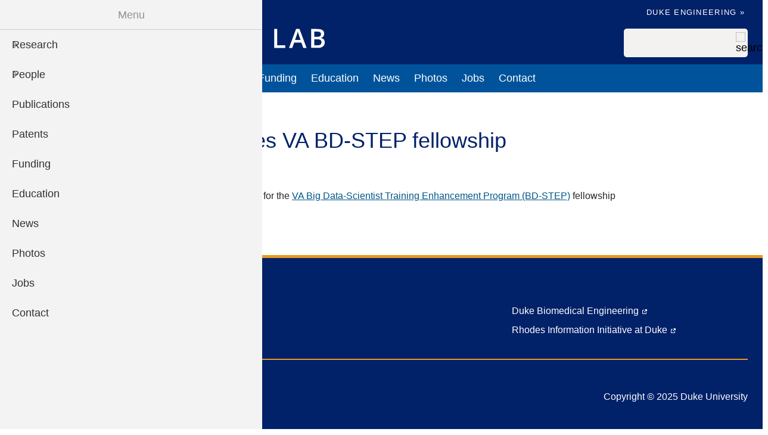

--- FILE ---
content_type: text/html; charset=UTF-8
request_url: https://randleslab.pratt.duke.edu/news/john-receives-va-bd-step-fellowship
body_size: 7007
content:
<!DOCTYPE html>
<html lang="en" dir="ltr" prefix="content: http://purl.org/rss/1.0/modules/content/  dc: http://purl.org/dc/terms/  foaf: http://xmlns.com/foaf/0.1/  og: http://ogp.me/ns#  rdfs: http://www.w3.org/2000/01/rdf-schema#  schema: http://schema.org/  sioc: http://rdfs.org/sioc/ns#  sioct: http://rdfs.org/sioc/types#  skos: http://www.w3.org/2004/02/skos/core#  xsd: http://www.w3.org/2001/XMLSchema# ">
  <head>
    <meta charset="utf-8" />
<script async src="https://www.googletagmanager.com/gtag/js?id=G-VHBG3V2F3T"></script>
<script>window.dataLayer = window.dataLayer || [];function gtag(){dataLayer.push(arguments)};gtag("js", new Date());gtag("set", "developer_id.dMDhkMT", true);gtag("config", "G-VHBG3V2F3T", {"groups":"default","page_placeholder":"PLACEHOLDER_page_location"});</script>
<meta name="description" content="John Gounley was selected for the VA Big Data-Scientist Training Enhancement Program (BD-STEP) fellowship program. Congrats!" />
<link rel="canonical" href="https://randleslab.pratt.duke.edu/news/john-receives-va-bd-step-fellowship" />
<meta property="og:site_name" content="Randles Lab" />
<meta property="og:type" content="website" />
<meta property="og:url" content="https://randleslab.pratt.duke.edu/news/john-receives-va-bd-step-fellowship" />
<meta property="og:title" content="John receives VA BD-STEP fellowship" />
<meta name="twitter:card" content="summary_large_image" />
<meta name="twitter:title" content="John receives VA BD-STEP fellowship" />
<meta name="Generator" content="Drupal 10 (https://www.drupal.org)" />
<meta name="MobileOptimized" content="width" />
<meta name="HandheldFriendly" content="true" />
<meta name="viewport" content="width=device-width, initial-scale=1.0" />
<link rel="icon" href="/themes/custom/engrlab/favicon.ico" type="image/vnd.microsoft.icon" />

    <title>John receives VA BD-STEP fellowship | Randles Lab</title>
    <link rel="stylesheet" media="all" href="/sites/randleslab.pratt.duke.edu/files/css/css_TJH7QyowW7i__WRVOntU26eKXaF-fuvY3gGUwijIypo.css?delta=0&amp;language=en&amp;theme=engrlab&amp;include=[base64]" />
<link rel="stylesheet" media="all" href="/sites/randleslab.pratt.duke.edu/files/css/css_mKh9oz6SgYHsIR4JsqRid1GZLvU1kACEpikDO23nLOM.css?delta=1&amp;language=en&amp;theme=engrlab&amp;include=[base64]" />

    
  </head>
  <body class="path-node page-node-type-news-internal">
        <div class="visually-hidden focusable skip-link">
      <a href="#main-content-skip">
        Skip to main content
      </a>
    </div>
    
      <div class="dialog-off-canvas-main-canvas" data-off-canvas-main-canvas>
    
  <header role="banner">
    <div class="brand-bar">
    </div>
    <div class="branding">
        <div class="region region-header">
    <div id="block-engrlab-branding" class="block block-system block-system-branding-block">
  
    
        <a href="/" rel="home" class="site-logo">
      <img src="/sites/randleslab.pratt.duke.edu/files/randles-logo-white.svg" alt="Home" />
    </a>
      </div>
<div id="block-engrlab-subhead" class="block block-block-content block-block-content103fdcee-ee99-4f89-8128-d8608f762e6a">
  
    
      
            <div class="clearfix text-formatted field field--name-body field--type-text-with-summary field--label-hidden field__item"><div class="subhead">
<ul>
	<li><a href="https://pratt.duke.edu/">Duke Engineering »</a></li>
</ul>
</div></div>
      
  </div>
<div class="search-block-form block block-search container-inline" data-drupal-selector="search-block-form" id="block-engrlab-search" role="search">
  
    
      <form action="/search/node" method="get" id="search-block-form" accept-charset="UTF-8">
  <div class="js-form-item form-item js-form-type-search form-type--search js-form-item-keys form-item--keys form-item--no-label">
      <label for="edit-keys" class="form-item__label visually-hidden">Search</label>
        <input title="Enter the terms you wish to search for." data-drupal-selector="edit-keys" type="search" id="edit-keys" name="keys" value="" size="15" maxlength="128" class="form-search" />

        </div>
<div data-drupal-selector="edit-actions" class="form-actions js-form-wrapper form-wrapper" id="edit-actions"><input alt="search" data-drupal-selector="edit-submit" type="image" id="edit-submit" name="search" value="Search" src="/themes/custom/engrlab/images/icons/search-gray.svg" class="image-button js-form-submit form-submit" />
</div>

</form>

  </div>
<div id="block-engrlab-horizontalmenu" class="block block-responsive-menu block-responsive-menu-horizontal-menu">
  
    
      <nav class="responsive-menu-block-wrapper">
  
              <ul id="horizontal-menu" class="horizontal-menu">
                    <li class="menu-item menu-item--expanded">
        <span>Research</span>
                                <ul class="menu sub-nav">
                    <li class="menu-item">
        <a href="/research" data-drupal-link-system-path="node/279905">Overview</a>
              </li>
                <li class="menu-item">
        <a href="/research/cancer-cell-migration" data-drupal-link-system-path="node/279909">Cellular Mechanics and Transport</a>
              </li>
                <li class="menu-item">
        <a href="/research/cardiovascular-mechanics" data-drupal-link-system-path="node/279907">Vascular Digital Twins</a>
              </li>
                <li class="menu-item">
        <a href="/research/high-performance-computing" data-drupal-link-system-path="node/279908">High Performance Computing</a>
              </li>
        </ul>
  
              </li>
                <li class="menu-item menu-item--expanded">
        <span>People</span>
                                <ul class="menu sub-nav">
                    <li class="menu-item">
        <a href="/people" data-drupal-link-system-path="node/280193">Current Members</a>
              </li>
                <li class="menu-item">
        <a href="/people/alumni" data-drupal-link-system-path="node/280194">Alumni</a>
              </li>
        </ul>
  
              </li>
                <li class="menu-item">
        <a href="/publications" data-drupal-link-system-path="node/280195">Publications</a>
              </li>
                <li class="menu-item">
        <a href="/patents" data-drupal-link-system-path="node/279901">Patents</a>
              </li>
                <li class="menu-item">
        <a href="/funding" data-drupal-link-system-path="node/279898">Funding</a>
              </li>
                <li class="menu-item">
        <a href="/education" data-drupal-link-system-path="node/279897">Education</a>
              </li>
                <li class="menu-item">
        <a href="/news" data-drupal-link-system-path="node/280189">News</a>
              </li>
                <li class="menu-item">
        <a href="/photos" data-drupal-link-system-path="node/280196">Photos</a>
              </li>
                <li class="menu-item">
        <a href="/employment-opportunities" data-drupal-link-system-path="node/279900">Jobs</a>
              </li>
                <li class="menu-item">
        <a href="/contact" title="Contact" data-drupal-link-system-path="node/279903">Contact</a>
              </li>
        </ul>
  


</nav>
  </div>
<div id="block-engrlab-responsivemenumobileicon" class="responsive-menu-toggle-wrapper responsive-menu-toggle block block-responsive-menu block-responsive-menu-toggle">
  
    
      <a id="toggle-icon" class="toggle responsive-menu-toggle-icon" title="Menu" href="#off-canvas">
  <span class="icon"></span><span class="label">Menu</span>
</a>
  </div>

  </div>

    </div>

  <div id="main-menu" role="navigation" class="clearfix">
      <div class="region region-primary-menu">
    <nav role="navigation" aria-labelledby="block-engrlab-mainmenu-2-menu" id="block-engrlab-mainmenu-2">
            
  <h2 class="visually-hidden" id="block-engrlab-mainmenu-2-menu">Main menu</h2>
  

        




            <ul
       class="hover horizontal menu" id="disclosure-menu"
      style=
    >
                                      <li  data-submenu-id="submenu_disclosure-menu_menu_link_content-f9626eae-71b6-40af-8740-9343fc7e4095" class="menu__item menu__item--level-1 menu__item--has-submenu">
          <div class="menu__item-container">
                        <span class="menu__item-link">Research</span>
                          <button type="button"
                class="menu__submenu-toggle"
                aria-expanded="false"
                aria-controls="submenu_disclosure-menu_menu_link_content-f9626eae-71b6-40af-8740-9343fc7e4095"
              >
                  
                                  <span class="visually-hidden">
                    More "Research" pages
                  </span>
                              </button>
                      </div>
                                  <div class="menu__submenu-container">
                          <ul
       id="submenu_disclosure-menu_menu_link_content-f9626eae-71b6-40af-8740-9343fc7e4095" class="hide menu__submenu--disclosure menu__submenu"
      style=display:none
    >
                                      <li  class="menu__submenu-item menu__item--level-2">
          <div class="menu__item-container">
                        <a href="/research" class="menu__submenu-item-link" data-drupal-link-system-path="node/279905">Overview</a>
                      </div>
                  </li>
                                      <li  class="menu__submenu-item menu__item--level-2">
          <div class="menu__item-container">
                        <a href="/research/cancer-cell-migration" class="menu__submenu-item-link" data-drupal-link-system-path="node/279909">Cellular Mechanics and Transport</a>
                      </div>
                  </li>
                                      <li  class="menu__submenu-item menu__item--level-2">
          <div class="menu__item-container">
                        <a href="/research/cardiovascular-mechanics" class="menu__submenu-item-link" data-drupal-link-system-path="node/279907">Vascular Digital Twins</a>
                      </div>
                  </li>
                                      <li  class="menu__submenu-item menu__item--level-2">
          <div class="menu__item-container">
                        <a href="/research/high-performance-computing" class="menu__submenu-item-link" data-drupal-link-system-path="node/279908">High Performance Computing</a>
                      </div>
                  </li>
          </ul>
  
            </div>
                  </li>
                                      <li  data-submenu-id="submenu_disclosure-menu_menu_link_content-848733f4-7fc9-46f2-a0df-24e2c8b145a6" class="menu__item menu__item--level-1 menu__item--has-submenu">
          <div class="menu__item-container">
                        <span class="menu__item-link">People</span>
                          <button type="button"
                class="menu__submenu-toggle"
                aria-expanded="false"
                aria-controls="submenu_disclosure-menu_menu_link_content-848733f4-7fc9-46f2-a0df-24e2c8b145a6"
              >
                  
                                  <span class="visually-hidden">
                    More "People" pages
                  </span>
                              </button>
                      </div>
                                  <div class="menu__submenu-container">
                          <ul
       id="submenu_disclosure-menu_menu_link_content-848733f4-7fc9-46f2-a0df-24e2c8b145a6" class="hide menu__submenu--disclosure menu__submenu"
      style=display:none
    >
                                      <li  class="menu__submenu-item menu__item--level-2">
          <div class="menu__item-container">
                        <a href="/people" class="menu__submenu-item-link" data-drupal-link-system-path="node/280193">Current Members</a>
                      </div>
                  </li>
                                      <li  class="menu__submenu-item menu__item--level-2">
          <div class="menu__item-container">
                        <a href="/people/alumni" class="menu__submenu-item-link" data-drupal-link-system-path="node/280194">Alumni</a>
                      </div>
                  </li>
          </ul>
  
            </div>
                  </li>
                                      <li  class="menu__item menu__item--level-1">
          <div class="menu__item-container">
                        <a href="/publications" class="menu__item-link" data-drupal-link-system-path="node/280195">Publications</a>
                      </div>
                  </li>
                                      <li  class="menu__item menu__item--level-1">
          <div class="menu__item-container">
                        <a href="/patents" class="menu__item-link" data-drupal-link-system-path="node/279901">Patents</a>
                      </div>
                  </li>
                                      <li  class="menu__item menu__item--level-1">
          <div class="menu__item-container">
                        <a href="/funding" class="menu__item-link" data-drupal-link-system-path="node/279898">Funding</a>
                      </div>
                  </li>
                                      <li  class="menu__item menu__item--level-1">
          <div class="menu__item-container">
                        <a href="/education" class="menu__item-link" data-drupal-link-system-path="node/279897">Education</a>
                      </div>
                  </li>
                                      <li  class="menu__item menu__item--level-1">
          <div class="menu__item-container">
                        <a href="/news" class="menu__item-link" data-drupal-link-system-path="node/280189">News</a>
                      </div>
                  </li>
                                      <li  class="menu__item menu__item--level-1">
          <div class="menu__item-container">
                        <a href="/photos" class="menu__item-link" data-drupal-link-system-path="node/280196">Photos</a>
                      </div>
                  </li>
                                      <li  class="menu__item menu__item--level-1">
          <div class="menu__item-container">
                        <a href="/employment-opportunities" class="menu__item-link" data-drupal-link-system-path="node/279900">Jobs</a>
                      </div>
                  </li>
                                      <li  class="menu__item menu__item--level-1">
          <div class="menu__item-container">
                        <a href="/contact" title="Contact" class="menu__item-link" data-drupal-link-system-path="node/279903">Contact</a>
                      </div>
                  </li>
          </ul>
  


  </nav>


  </div>

  </div>

  </header>



  <main role="main">
  
     <a id="main-content-skip" tabindex="-1"></a>     

    
      <div class="region region-content-top">
    <div id="block-engrlab-dukealert" class="block block-block-content block-block-content6248ce47-fe71-4e50-85e5-d37015a11012">
  
    
      
            <div class="clearfix text-formatted field field--name-body field--type-text-with-summary field--label-hidden field__item"></div>
      
  </div>

  </div>


    
  
    

    


                
    <div id="main-content"  class="main-container no-sidebars">

        
    <div class="layout-content">
        <div class="region region-content">
    <div data-drupal-messages-fallback class="hidden"></div>
<div id="block-engrlab-breadcrumbs" class="block block-system block-system-breadcrumb-block">
  
    
        <nav class="breadcrumb_wrapper" role="navigation" aria-labelledby="system-breadcrumb">
    <ol class="breadcrumb">
          <li>
        

        
                  
                      <a href="/" class="home">
              <svg stroke="currentColor" fill="currentColor" stroke-width="0" viewBox="0 0 576 512" height="1em" width="1em" xmlns="http://www.w3.org/2000/svg"><path d="M280.37 148.26L96 300.11V464a16 16 0 0 0 16 16l112.06-.29a16 16 0 0 0 15.92-16V368a16 16 0 0 1 16-16h64a16 16 0 0 1 16 16v95.64a16 16 0 0 0 16 16.05L464 480a16 16 0 0 0 16-16V300L295.67 148.26a12.19 12.19 0 0 0-15.3 0zM571.6 251.47L488 182.56V44.05a12 12 0 0 0-12-12h-56a12 12 0 0 0-12 12v72.61L318.47 43a48 48 0 0 0-61 0L4.34 251.47a12 12 0 0 0-1.6 16.9l25.5 31A12 12 0 0 0 45.15 301l235.22-193.74a12.19 12.19 0 0 1 15.3 0L530.9 301a12 12 0 0 0 16.9-1.6l25.5-31a12 12 0 0 0-1.7-16.93z"></path></svg>
            </a>
                            </li>
            <li>
        

        
                  
                      <a href="/news">News</a>
                          </li>
          </ol>
  </nav>

  </div>
<div id="block-engrlab-page-title" class="block block-core block-page-title-block">
  
    
      
  <h1 class="page-title">John receives VA BD-STEP fellowship</h1>


  </div>
<div id="block-engrlab-content" class="block block-system block-system-main-block">
  
    
      
<article about="/news/john-receives-va-bd-step-fellowship" class="node node--type-news-internal node--view-mode-full">

  
    

      <p class="date">
        July 22, 2016
                
    </p>
  
  <div class="node__content">

  <!--Summary-->
    
  


    
            <div class="clearfix text-formatted field field--name-body field--type-text-with-summary field--label-hidden field__item"><p>John Gounley was selected for the <a href="http://www.va.gov/oaa/specialfellows/programs/sf_bdstep.asp?p=24">VA Big Data-Scientist Training Enhancement Program (BD-STEP)</a>&nbsp;fellowship program. Congrats!</p></div>
      
  </div>

</article>

  </div>

  </div>

    </div>
            
  </div>

  
  </main>

      <footer role="contentinfo">
      <div class="footer">
        <div class="region region-footer">
    <div class="views-element-container block block-views block-views-blockfooter-footer" id="block-views-block-footer-footer">
  
    
      <div><div class="view view-footer view-id-footer view-display-id-footer js-view-dom-id-399048708b42c01b07ace456e06adf1c2ef55f8aa3279db8ad195eafa3500384">
  
    
      
      <div class="view-content">
          <div class="footer-wrapper"><div class="row"><p class="footer-title">Randles Lab</p> </div>
<div class="row">
<div class="col1"></div>
<div class="col2"><div class="item-list"><ul><li><a href="https://bme.duke.edu" class="external" rel="nofollow">Duke Biomedical Engineering</a></li><li><a href="https://bigdata.duke.edu/" class="external" rel="nofollow">Rhodes Information Initiative at Duke</a></li></ul></div></div>

</div>
<hr />
<div class="row branding"><a href="https://duke.edu">  <img loading="lazy" width="122" height="42" src="/sites/randleslab.pratt.duke.edu/files/images/duke-logo.svg" alt="Duke logo" typeof="Image" />

 </a><p class="copyright">Copyright ©  2025 Duke University</p></div>
</div>

    </div>
  
          </div>
</div>

  </div>

  </div>

    </div>
    </footer>
  

  </div>

    <div class="off-canvas-wrapper"><div id="off-canvas">
              <ul>
                    <li class="menu-item--f9626eae-71b6-40af-8740-9343fc7e4095 menu-name--main">
        <span>Research</span>
                                <ul>
                    <li class="menu-item--_a8aa020-b2d0-4f72-b54a-d9ba6fc67806 menu-name--main">
        <a href="/research" data-drupal-link-system-path="node/279905">Overview</a>
              </li>
                <li class="menu-item--_0846246-01be-4f62-bbf8-a315cec1d831 menu-name--main">
        <a href="/research/cancer-cell-migration" data-drupal-link-system-path="node/279909">Cellular Mechanics and Transport</a>
              </li>
                <li class="menu-item--_35927da-4123-4071-9897-18976d12d33a menu-name--main">
        <a href="/research/cardiovascular-mechanics" data-drupal-link-system-path="node/279907">Vascular Digital Twins</a>
              </li>
                <li class="menu-item--f7fc3932-288f-478b-95ab-334304d54d03 menu-name--main">
        <a href="/research/high-performance-computing" data-drupal-link-system-path="node/279908">High Performance Computing</a>
              </li>
        </ul>
  
              </li>
                <li class="menu-item--_48733f4-7fc9-46f2-a0df-24e2c8b145a6 menu-name--main">
        <span>People</span>
                                <ul>
                    <li class="menu-item--fc41c241-b6ac-468a-ba32-e389bcf1c7cd menu-name--main">
        <a href="/people" data-drupal-link-system-path="node/280193">Current Members</a>
              </li>
                <li class="menu-item--_00efa70-149d-4d86-8a04-6513e6f3df49 menu-name--main">
        <a href="/people/alumni" data-drupal-link-system-path="node/280194">Alumni</a>
              </li>
        </ul>
  
              </li>
                <li class="menu-item--ae14e7e7-d421-4efa-a808-d45f9e55bea6 menu-name--main">
        <a href="/publications" data-drupal-link-system-path="node/280195">Publications</a>
              </li>
                <li class="menu-item--bf0a469f-264a-4f12-9850-7d7356ea322b menu-name--main">
        <a href="/patents" data-drupal-link-system-path="node/279901">Patents</a>
              </li>
                <li class="menu-item--_0df8dde-3018-4238-b60c-3994cad57bc5 menu-name--main">
        <a href="/funding" data-drupal-link-system-path="node/279898">Funding</a>
              </li>
                <li class="menu-item--d6914974-df39-40ea-8812-62da787162c6 menu-name--main">
        <a href="/education" data-drupal-link-system-path="node/279897">Education</a>
              </li>
                <li class="menu-item--b69af721-dbe7-4850-9b74-6bd1b312e01a menu-name--main">
        <a href="/news" data-drupal-link-system-path="node/280189">News</a>
              </li>
                <li class="menu-item--_fbc1e29-fe1e-4f55-abeb-beaea7b5b795 menu-name--main">
        <a href="/photos" data-drupal-link-system-path="node/280196">Photos</a>
              </li>
                <li class="menu-item--_170991f-5f0c-4377-ad8a-661ff33ce5a5 menu-name--main">
        <a href="/employment-opportunities" data-drupal-link-system-path="node/279900">Jobs</a>
              </li>
                <li class="menu-item--_b9301ee-2d93-49b6-8682-e0e5916ee78c menu-name--main">
        <a href="/contact" title="Contact" data-drupal-link-system-path="node/279903">Contact</a>
              </li>
        </ul>
  

</div></div>
    <script type="application/json" data-drupal-selector="drupal-settings-json">{"path":{"baseUrl":"\/","pathPrefix":"","currentPath":"node\/280079","currentPathIsAdmin":false,"isFront":false,"currentLanguage":"en"},"pluralDelimiter":"\u0003","suppressDeprecationErrors":true,"ajaxPageState":{"libraries":"[base64]","theme":"engrlab","theme_token":null},"ajaxTrustedUrl":{"\/search\/node":true},"responsive_menu":{"position":"left","theme":"theme-dark","pagedim":"pagedim-black","modifyViewport":true,"use_bootstrap":false,"breakpoint":"(max-width: 767px)","drag":false,"superfish":{"active":true,"delay":300,"speed":100,"speedOut":100},"mediaQuery":"(max-width: 767px)"},"fitvids":{"selectors":".node","custom_vendors":"iframe[src^=\u0022https:\/\/youtu.be\u0022],iframe[src*=\u0022\/media\/oembed\u0022]","ignore_selectors":""},"google_analytics":{"account":"G-VHBG3V2F3T","trackOutbound":true,"trackMailto":true,"trackTel":true,"trackDownload":true,"trackDownloadExtensions":"7z|aac|arc|arj|asf|asx|avi|bin|csv|doc(x|m)?|dot(x|m)?|exe|flv|gif|gz|gzip|hqx|jar|jpe?g|js|mp(2|3|4|e?g)|mov(ie)?|msi|msp|pdf|phps|png|ppt(x|m)?|pot(x|m)?|pps(x|m)?|ppam|sld(x|m)?|thmx|qtm?|ra(m|r)?|sea|sit|tar|tgz|torrent|txt|wav|wma|wmv|wpd|xls(x|m|b)?|xlt(x|m)|xlam|xml|z|zip"},"blazy":{"loadInvisible":false,"offset":100,"saveViewportOffsetDelay":50,"validateDelay":25,"container":"","loader":true,"unblazy":false,"visibleClass":false},"blazyIo":{"disconnect":false,"rootMargin":"0px","threshold":[0,0.25,0.5,0.75,1]},"slick":{"accessibility":true,"adaptiveHeight":false,"autoplay":false,"autoplaySpeed":3000,"pauseOnHover":true,"pauseOnDotsHover":false,"pauseOnFocus":true,"arrows":true,"downArrow":false,"downArrowTarget":"","downArrowOffset":0,"centerMode":false,"centerPadding":"50px","dots":false,"dotsClass":"slick-dots","draggable":true,"fade":false,"focusOnSelect":false,"infinite":true,"initialSlide":0,"lazyLoad":"ondemand","mouseWheel":false,"randomize":false,"rtl":false,"rows":1,"slidesPerRow":1,"slide":"","slidesToShow":1,"slidesToScroll":1,"speed":500,"swipe":true,"swipeToSlide":false,"edgeFriction":0.35,"touchMove":true,"touchThreshold":5,"useCSS":true,"cssEase":"ease","cssEaseBezier":"","cssEaseOverride":"","useTransform":true,"easing":"linear","variableWidth":false,"vertical":false,"verticalSwiping":false,"waitForAnimate":true},"ckeditorAccordion":{"accordionStyle":{"collapseAll":null,"keepRowsOpen":null,"animateAccordionOpenAndClose":1,"openTabsWithHash":1,"allowHtmlInTitles":0}},"disclosureMenu":{"disclosure-menu":{"id":"disclosure-menu","hover":1,"resolveHoverClick":"keyboard_only","hoverShowDelay":"150","hoverHideDelay":"250"}},"user":{"uid":0,"permissionsHash":"4ccd5c2e3d25d6b201753ae5694a216af4d853e3821c082395fd3524a2512424"}}</script>
<script src="/sites/randleslab.pratt.duke.edu/files/js/js_eSkqgHlC6QRQDGJ0EeCqGMGyOdoYcxJXdG6VSvy7dtk.js?scope=footer&amp;delta=0&amp;language=en&amp;theme=engrlab&amp;include=[base64]"></script>
<script src="/modules/contrib/ckeditor_accordion/js/accordion.frontend.min.js?t5zga4"></script>
<script src="/sites/randleslab.pratt.duke.edu/files/js/js_E91V6DrNcH0u4149xW3KlXa2dnrW5dXUO2Ca0spi7UA.js?scope=footer&amp;delta=2&amp;language=en&amp;theme=engrlab&amp;include=[base64]"></script>

  </body>
</html>


--- FILE ---
content_type: text/css
request_url: https://randleslab.pratt.duke.edu/sites/randleslab.pratt.duke.edu/files/css/css_mKh9oz6SgYHsIR4JsqRid1GZLvU1kACEpikDO23nLOM.css?delta=1&language=en&theme=engrlab&include=eJyVkmFuwzAIhS_kxkeqiE0dFmwisJOlp1_TrNU0aUr2B70Hn55sQc9wXz0LRCrJhREjVdErhCAaSYp_q-6mUiqW6AKD2eqLRHSPIfqobQLu4AM-90YRzcB0RxfJAos1xWvG0rzVlfEyiNL9kQb8JzCjOixJGXrfg-HbJJYe-LJx25Nf7YxmkNDcbctd0CSj_6G7BfvNWheaVcnHXGxSpeAxqJgagx6DNoBOTGmoJ9n_JZswxTMsnfj9ybA6UHGKNkkxmr93-Mt3vSKMk1Cph2je6iH1Wr4xhXE_D1utYt71TLiYf9YuS2yMX4eoJ4Y
body_size: 22641
content:
/* @license MIT https://github.com/necolas/normalize.css/blob/8.0.1/LICENSE.md */
html{line-height:1.15;-webkit-text-size-adjust:100%;}body{margin:0;}main{display:block;}h1{font-size:2em;margin:0.67em 0;}hr{box-sizing:content-box;height:0;overflow:visible;}pre{font-family:monospace,monospace;font-size:1em;}a{background-color:transparent;}abbr[title]{border-bottom:none;text-decoration:underline;text-decoration:underline dotted;}b,strong{font-weight:bolder;}code,kbd,samp{font-family:monospace,monospace;font-size:1em;}small{font-size:80%;}sub,sup{font-size:75%;line-height:0;position:relative;vertical-align:baseline;}sub{bottom:-0.25em;}sup{top:-0.5em;}img{border-style:none;}button,input,optgroup,select,textarea{font-family:inherit;font-size:100%;line-height:1.15;margin:0;}button,input{overflow:visible;}button,select{text-transform:none;}button,[type="button"],[type="reset"],[type="submit"]{-webkit-appearance:button;}button::-moz-focus-inner,[type="button"]::-moz-focus-inner,[type="reset"]::-moz-focus-inner,[type="submit"]::-moz-focus-inner{border-style:none;padding:0;}button:-moz-focusring,[type="button"]:-moz-focusring,[type="reset"]:-moz-focusring,[type="submit"]:-moz-focusring{outline:1px dotted ButtonText;}fieldset{padding:0.35em 0.75em 0.625em;}legend{box-sizing:border-box;color:inherit;display:table;max-width:100%;padding:0;white-space:normal;}progress{vertical-align:baseline;}textarea{overflow:auto;}[type="checkbox"],[type="radio"]{box-sizing:border-box;padding:0;}[type="number"]::-webkit-inner-spin-button,[type="number"]::-webkit-outer-spin-button{height:auto;}[type="search"]{-webkit-appearance:textfield;outline-offset:-2px;}[type="search"]::-webkit-search-decoration{-webkit-appearance:none;}::-webkit-file-upload-button{-webkit-appearance:button;font:inherit;}details{display:block;}summary{display:list-item;}template{display:none;}[hidden]{display:none;}
/* @license GPL-2.0-or-later https://www.drupal.org/licensing/faq */
html,body,div,span,applet,object,iframe,h1,h2,h3,.page-node-type-project .field__label,h4,h5,h6,p,.views-p,blockquote,pre,a,abbr,acronym,address,big,cite,code,del,dfn,em,img,ins,kbd,q,s,samp,small,strike,strong,sub,sup,tt,var,b,u,i,center,dl,dt,dd,ol,ul,li,fieldset,form,label,legend,article,aside,canvas,details,embed,figure,figcaption,footer,header,hgroup,menu,nav,output,ruby,section,summary,time,mark,audio,video{margin:0;padding:0;border:0;font-size:100%;font:inherit;vertical-align:baseline}article,aside,details,figcaption,figure,footer,header,hgroup,menu,nav,section{display:block}body{line-height:1}ol{padding-inline-start:40px}ul{padding-left:2em}ol,ul,dl{margin-top:0;margin-bottom:1rem}ol ol,ul ul,ol ul,ul ol{margin-bottom:0}blockquote,q{quotes:none}blockquote:before,blockquote:after,q:before,q:after{content:"";content:none}table{border-collapse:collapse;border-spacing:0}@font-face{font-family:"OpenSans";font-style:normal;font-weight:400;src:url(/themes/custom/engrlab/fonts/opensans-regular-webfont.eot);src:local("Open Sans"),local("OpenSans-Regular"),url(/themes/custom/engrlab/fonts/opensans-regular-webfont.eot#iefix) format("embedded-opentype"),url(/themes/custom/engrlab/fonts/opensans-regular-webfont.woff2) format("woff2"),url(/themes/custom/engrlab/fonts/opensans-regular-webfont.woff) format("woff"),url(/themes/custom/engrlab/fonts/opensans-regular-webfont.ttf) format("truetype"),url(/themes/custom/engrlab/fonts/opensans-regular-webfont.svg#opensans) format("svg");font-display:swap}@font-face{font-family:"OpenSans";font-style:italic;font-weight:400;src:url(/themes/custom/engrlab/fonts/opensans-italic-webfont.eot);src:local("Open Sans Italic"),local("OpenSans-Italic"),url(/themes/custom/engrlab/fonts/opensans-italic-webfont.eot#iefix) format("embedded-opentype"),url(/themes/custom/engrlab/fonts/opensans-italic-webfont.woff2) format("woff2"),url(/themes/custom/engrlab/fonts/opensans-italic-webfont.woff) format("woff"),url(/themes/custom/engrlab/fonts/opensans-italic-webfont.ttf) format("truetype"),url(/themes/custom/engrlab/fonts/opensans-italic-webfont.svg#opensansitalic) format("svg");font-display:swap}@font-face{font-family:"OpenSans";font-style:normal;font-weight:600;src:url(/themes/custom/engrlab/fonts/opensans-semibold-webfont.eot);src:local("Open Sans SemiBold"),local("OpenSans-SemiBold"),url(/themes/custom/engrlab/fonts/opensans-semibold-webfont.eot#iefix) format("embedded-opentype"),url(/themes/custom/engrlab/fonts/opensans-semibold-webfont.woff2) format("woff2"),url(/themes/custom/engrlab/fonts/opensans-semibold-webfont.woff) format("woff"),url(/themes/custom/engrlab/fonts/opensans-semibold-webfont.ttf) format("truetype"),url(/themes/custom/engrlab/fonts/opensans-semibold-webfont.svg#opensanssemibold) format("svg");font-display:swap}@font-face{font-family:"OpenSans";font-style:italic;font-weight:600;src:url(/themes/custom/engrlab/fonts/opensans-semibolditalic-webfont.eot);src:local("Open Sans SemiBold Italic"),local("OpenSans-SemiBoldItalic"),url(/themes/custom/engrlab/fonts/opensans-semibolditalic-webfont.eot#iefix) format("embedded-opentype"),url(/themes/custom/engrlab/fonts/opensans-semibolditalic-webfont.woff2) format("woff"),url(/themes/custom/engrlab/fonts/opensans-semibolditalic-webfont.woff) format("woff"),url(/themes/custom/engrlab/fonts/opensans-semibolditalic-webfont.ttf) format("truetype"),url(/themes/custom/engrlab/fonts/opensans-semibolditalic-webfont.svg#opensanssemibolditalic) format("svg");font-display:swap}@font-face{font-family:"OpenSans";font-style:normal;font-weight:700;src:url(/themes/custom/engrlab/fonts/opensans-bold-webfont.eot);src:local("Open Sans Bold"),local("OpenSans-Bold"),url(/themes/custom/engrlab/fonts/opensans-bold-webfont.eot#iefix) format("embedded-opentype"),url(/themes/custom/engrlab/fonts/opensans-bold-webfont.woff2) format("woff2"),url(/themes/custom/engrlab/fonts/opensans-bold-webfont.woff) format("woff"),url(/themes/custom/engrlab/fonts/opensans-bold-webfont.ttf) format("truetype"),url(/themes/custom/engrlab/fonts/opensans-bold-webfont.svg#opensanssbold) format("svg");font-display:swap}@font-face{font-family:"OpenSans";font-style:italic;font-weight:700;src:url(/themes/custom/engrlab/fonts/opensans-bolditalic-webfont.eot);src:local("Open Sans Bold Italic"),local("OpenSans-BoldItalic"),url(/themes/custom/engrlab/fonts/opensans-bolditalic-webfont.eot#iefix) format("embedded-opentype"),url(/themes/custom/engrlab/fonts/opensans-bolditalic-webfont.woff2) format("woff2"),url(/themes/custom/engrlab/fonts/opensans-bolditalic-webfont.woff) format("woff"),url(/themes/custom/engrlab/fonts/opensans-bolditalic-webfont.ttf) format("truetype"),url(/themes/custom/engrlab/fonts/opensans-bolditalic-webfont.svg#opensansbolditalic) format("svg");font-display:swap}@font-face{font-family:"OpenSans";font-style:light;font-weight:300;src:url(/themes/custom/engrlab/fonts/opensans-bolditalic-webfont.eot);src:local("Open Sans Light"),local("OpenSans-BoldItalic"),url(/themes/custom/engrlab/fonts/opensans-light-webfont.eot#iefix) format("embedded-opentype"),url(/themes/custom/engrlab/fonts/opensans-light-webfont.woff2) format("woff2"),url(/themes/custom/engrlab/fonts/opensans-light-webfont.woff) format("woff"),url(/themes/custom/engrlab/fonts/opensans-light-webfont.ttf) format("truetype"),url(/themes/custom/engrlab/fonts/opensans-light-webfont.svg#opensansbolditalic) format("svg");font-display:swap}h1,h2,h3,.page-node-type-project .field__label,h4,h5,h6,.h1,.h2,.h3 .h4,.h5,.h6{color:#012169;line-height:1;font-weight:500;line-height:1.2;margin:1.1em 0 .363em}h1,.h1{font-size:calc(1.175rem + 1.5vw)}@media(min-width:1024px){h1,.h1{font-size:2rem}}.page-title{margin-bottom:.5em;margin-top:2rem}#block-engrlab-breadcrumbs+#block-engrlab-page-title>.page-title,#block-engr-d8-breadcrumbs+#block-engr-d8-page-title>.page-title{margin-top:.8rem}h2,.h2{font-size:calc(1.3rem + .6vw)}h3,.page-node-type-project .field__label,.h3{font-size:calc(1.2875rem + .45vw)}@media(min-width:1280px){h3,.page-node-type-project .field__label,.h3{font-size:1.5rem;line-height:normal}}.h3{font-size:1.25rem;line-height:1.2}h3.sm,.page-node-type-project .sm.field__label{font-size:1.125rem}table h3,table .page-node-type-project .field__label,.page-node-type-project table .field__label,.block-views h3,.block-views .page-node-type-project .field__label,.page-node-type-project .block-views .field__label{font-size:1.25rem}h4{font-size:calc(1.275rem + .3vw)}@media(min-width:1280px){h4{font-size:1.313rem}}h5{font-size:1.125rem;font-weight:600}h6{font-size:1.0625rem;font-weight:600;text-transform:uppercase;letter-spacing:.1rem}.lowercase{text-transform:none;letter-spacing:normal}.uppercase{text-transform:uppercase;letter-spacing:.1rem}.semi-bold{font-weight:600}.text-max{max-width:800px}.text-max.center{margin-left:auto;margin-right:auto;text-align:center}.light{font-weight:300}.page__title,.node__title,.block__title,.comments__title,.comments__form-title,.comment__title{margin:0}p.paragraph-indent,.paragraph-indent.views-p{padding-left:20px}p.snug,.snug.views-p{margin:0;padding:0}p,.views-p{margin-bottom:.75em;line-height:1.75;font-size:16px}p.emphasize,.emphasize.views-p,p.summary,.summary.views-p{font-size:1.25em;font-weight:normal;color:#012169;overflow:auto}@media all and (max-width:480px){p.emphasize,.emphasize.views-p,p.summary,.summary.views-p{font-size:1.125em}}p.summary,.summary.views-p{font-style:italic;line-height:1.5}p.link,.link.views-p{color:#005587 !important}p.link:hover,.link.views-p:hover,p.link:focus,.link.views-p:focus,p.link:active,.link.views-p:active{text-decoration:underline !important;color:lighten #005587,5% !important}blockquote p,blockquote .views-p{font-style:italic;font-size:1.05em;color:#c84e00}blockquote p:last-child:not(:only-child),blockquote .views-p:last-child:not(:only-child){margin-top:1.25em;font-size:1em;font-style:normal;text-transform:uppercase;letter-spacing:.1rem}blockquote .caption p,blockquote .caption .views-p{font-style:italic !important;letter-spacing:normal !important;color:#666;text-transform:none !important;font-size:.85em !important}.region-content blockquote{margin:1.5em 0;padding:1.5em 0;border-top:.16em solid #d87412;border-bottom:.16em solid #d87412}.region-content blockquote:last-child{margin-bottom:0}.region-content blockquote.standalone{overflow:auto}.region-content blockquote.standalone.author-image{display:flex;align-items:center;flex-direction:row-reverse;flex-wrap:wrap}.region-content blockquote.standalone.author-image .media{flex:none;max-width:30%;margin:0 auto 1em auto;display:block}@media(min-width:480px){.region-content blockquote.standalone.author-image{flex-wrap:nowrap}.region-content blockquote.standalone.author-image .media{margin:0 0 0 1.5em}}@media(min-width:768px){.region-content blockquote:not(.standalone){border-top:0;border-bottom:0;width:50%;padding-top:0;padding-bottom:0;margin:.75em 0}.region-content blockquote:not(.standalone):nth-of-type(odd){float:right;padding-left:1.5em;margin-left:1.5em;border-left:.16em solid #d87412}.region-content blockquote:not(.standalone):nth-of-type(even){float:left;padding-right:1.5em;margin-right:1.5em;border-right:.16em solid #d87412}}blockquote.standalone+blockquote.standalone,blockquote+blockquote{border-top:0;padding-top:0;margin-top:0}blockquote p:last-child,blockquote .views-p:last-child,blockquote p:only-child,blockquote .views-p:only-child{margin-bottom:0}i,em,.italic{font-style:italic}b,strong,.heavy{font-weight:700}small,.small{font-size:.875rem}abbr{border-bottom:1px dotted #e5e5e5;cursor:help}dfn{font-style:italic}.font-secondary{font-family:"OpenSans",Helvetica,Arial,sans-serif;text-transform:uppercase;letter-spacing:.1rem}.lead{font-size:24px;font-weight:300;line-height:1.5}.semibold{font-weight:600}.font-size-med{font-size:medium}.font-size-lg{font-size:large}.font-size-xl{font-size:x-large}code,kbd,pre,.pre,samp,tt,var{font-family:"courier new",monospace;font-size:16px;line-height:1.5em}.code{font-family:"courier new",monospace;font-size:16px;line-height:1.5em}pre{white-space:pre;word-wrap:break-word;white-space:pre-wrap;margin:0 0 .75em}sub,sup{font-size:75%;line-height:0;position:relative;vertical-align:baseline}sup{top:-0.5em}sub{bottom:-0.25em}a{color:#005587}a:hover,a:focus,a:active{text-decoration:none;color:lighten #005587,5%}h1 a,h2 a,h3 a,.page-node-type-project .field__label a,h4 a,h5 a,h6 a{text-decoration:none}h1 a:hover,h1 a:focus,h1 a:active,h2 a:hover,h2 a:focus,h2 a:active,h3 a:hover,.page-node-type-project .field__label a:hover,h3 a:focus,.page-node-type-project .field__label a:focus,h3 a:active,.page-node-type-project .field__label a:active,h4 a:hover,h4 a:focus,h4 a:active,h5 a:hover,h5 a:focus,h5 a:active,h6 a:hover,h6 a:focus,h6 a:active{text-decoration:underline}p a,.views-p a{word-break:break-word}.region-content a{word-break:break-word}.fa-external-link-alt{font-weight:900;display:inline-block;font-size:50%;vertical-align:baseline;margin-bottom:3px}a.external::after{display:inline-block;font-style:normal;font-variant:normal;text-rendering:auto;-webkit-font-smoothing:antialiased;font-family:"Font Awesome 6 Free";font-weight:900;content:"";font-size:50%;vertical-align:middle;padding-left:.75em}.button,.view .more-link a{display:inline-block;text-decoration:none;font-weight:600;padding:.8em 1em;border:.2em solid #012169;text-align:center;text-transform:uppercase;letter-spacing:.1rem;margin:1rem .75rem 0 0;transition:all,.2s,ease;background-color:rgba(0,0,0,0)}.button:active,.view .more-link a:active,.button:hover,.view .more-link a:hover,.button:focus,.view .more-link a:focus{background:#012169;color:#fff}.button:after,.view .more-link a:after{content:" »";white-space:nowrap}.button.back:after,.view .more-link a.back:after{content:none}.button.back:before,.view .more-link a.back:before{content:"« ";white-space:nowrap}.view .more-link a{float:right;margin-top:.375em}.block-views header{display:flex;-webkit-box-align:center;-ms-flex-align:center;align-items:center;display:-webkit-box;display:-ms-flexbox;display:flex;flex-direction:column;padding:0 0 20px 0;text-align:center}@media(min-width:520px){.block-views header{flex-direction:row;text-align:left}}.block-views header h2.inline{display:inline-block;margin:0;vertical-align:middle}@media(min-width:520px){.block-views header h2.inline{margin:0 1em 0 0}}.block-views header a{display:inline-block;text-transform:uppercase;letter-spacing:.1em;text-decoration:none;white-space:nowrap;vertical-align:middle}.block-views header a:hover,.block-views header a:focus{text-decoration:underline}.block-views header.center{justify-content:center}.block-views footer{padding:20px 0 0 0;text-align:right}.block-views footer.left{text-align:left}.block-views footer a.more-link-inline{text-transform:uppercase;letter-spacing:.1em;text-decoration:none;white-space:nowrap}.block-views footer a.more-link-inline:hover,.block-views footer a.more-link-inline:focus{text-decoration:underline}p a.button,.views-p a.button,p .view .more-link a,.view .more-link p a,.views-p .view .more-link a,.view .more-link .views-p a{margin-right:1em}p a.button:last-child,.views-p a.button:last-child,p .view .more-link a:last-child,.view .more-link p a:last-child,.views-p .view .more-link a:last-child,.view .more-link .views-p a:last-child{margin-right:0}.button-section{margin-top:1.5em;display:block;background:#666;color:#fff;text-decoration:none;font-weight:600;padding:1em;text-align:center;text-transform:uppercase;letter-spacing:.1rem;-moz-transition:all,.2s,ease;-o-transition:all,.2s,ease;-webkit-transition:all,.2s,ease;transition:all,.2s,ease}.button-section:hover,.button-section:focus{background:#262626;color:#fff}.button-section:after{content:" »";white-space:nowrap}.date{text-transform:uppercase;letter-spacing:.1em;margin-top:0}ul li,ol li{margin-bottom:.5rem}li>ul,li>ol{margin-top:.5rem}ul.no-indent{padding-left:1rem}ul.pager__items{padding-left:0}.list-unstyled{padding-left:0;list-style:none}.list-inline,.subhead ul{padding-left:0;list-style:none;margin-left:-5px;margin-bottom:0}.list-inline>li,.subhead ul>li{display:inline-block;padding-left:5px;padding-right:5px}.text-formatted ul li,ol li{font-size:16px;line-height:1.7}.contacts .row{margin-bottom:1.5em;display:grid;grid-template-columns:100px 1fr;gap:1em}.contacts .row>div :first-child{margin-top:0}.contacts .row>div p,.contacts .row>div .views-p{margin-bottom:.25em}.contacts .row h2,.contacts .row h3,.contacts .row .page-node-type-project .field__label,.page-node-type-project .contacts .row .field__label,.contacts .row h4,.contacts .row h5,.contacts .row h6{margin-bottom:.25em}@media all and (min-width:950px){.contacts .row{grid-template-columns:125px 1fr;gap:1.5em}}.contacts .row .media img{max-width:100%}div.table{overflow-x:auto;-webkit-overflow-scrolling:touch}table{margin-bottom:1em;border-collapse:collapse;border-spacing:0;max-width:100%;font-size:.9rem}table h1:first-child,table h2:first-child,table h3:first-child,table .page-node-type-project .field__label:first-child,.page-node-type-project table .field__label:first-child,table h4:first-child,table h5:first-child,table h6:first-child{margin-top:0}table caption{caption-side:top;color:#012169;line-height:1.2;font-size:1.2rem;margin:1.1em 0 .363em;font-size:calc(1.275rem + .3vw)}@media(min-width:1280px){table caption{font-size:1.313rem}}table th,table td,table caption{text-align:left}table.alignCellsTop td{vertical-align:top}table.alternate tr:nth-child(odd){background:#f3f2f1}table.alternate tr:nth-child(odd) th,table.alternate tr:nth-child(odd) td{border:1px solid #fff}address{margin-bottom:1rem;font-style:normal;line-height:inherit}.sidebar .accordion>div{padding:0}.sidebar .accordion table{border:none}.sidebar .accordion td,.sidebar .accordion caption{font-size:.9em;border-left:none;border-right:none;border-bottom:none}.sidebar .accordion th{border:none}.accordion{clear:both}.accordion>h2,.accordion>h3,.page-node-type-project .accordion>.field__label,.accordion>h4,.accordion>h5,.accordion>h6,.accordion>p,.accordion>.views-p{background:#012169;color:#fff;cursor:pointer;margin:.25em 0 0 0;padding:.25em 2em .25em 1em}.accordion>h2:first-child,.accordion>h3:first-child,.page-node-type-project .accordion>.field__label:first-child,.accordion>h4:first-child,.accordion>h5:first-child,.accordion>h6:first-child,.accordion>p:first-child,.accordion>.views-p:first-child{margin-top:1em}.accordion>h2:after,.accordion>h3:after,.page-node-type-project .accordion>.field__label:after,.accordion>h4:after,.accordion>h5:after,.accordion>h6:after,.accordion>p:after,.accordion>.views-p:after{font-family:"FontAwesome";content:"";display:inline-block;float:right;text-align:center;width:1.5em;font-weight:normal;font-style:normal;margin-right:-1.5em}.accordion>h2:hover,.accordion>h2.current,.accordion>h3:hover,.page-node-type-project .accordion>.field__label:hover,.accordion>h3.current,.page-node-type-project .accordion>.current.field__label,.accordion>h4:hover,.accordion>h4.current,.accordion>h5:hover,.accordion>h5.current,.accordion>h6:hover,.accordion>h6.current,.accordion>p:hover,.accordion>.views-p:hover,.accordion>p.current,.accordion>.current.views-p{background:#d87412}.accordion>h2:hover:after,.accordion>h2.current:after,.accordion>h3:hover:after,.page-node-type-project .accordion>.field__label:hover:after,.accordion>h3.current:after,.page-node-type-project .accordion>.current.field__label:after,.accordion>h4:hover:after,.accordion>h4.current:after,.accordion>h5:hover:after,.accordion>h5.current:after,.accordion>h6:hover:after,.accordion>h6.current:after,.accordion>p:hover:after,.accordion>.views-p:hover:after,.accordion>p.current:after,.accordion>.current.views-p:after{content:""}.accordion>p.emphasize,.accordion>.emphasize.views-p,.accordion>.views-p.summary,.accordion>p.summary{color:#fff}.accordion>div{padding:1.5em;border-bottom:.125em solid #d87412;border-left:.125em solid #d87412;border-right:.125em solid #d87412;overflow:auto}.accordion>div h3:first-child,.accordion>div .page-node-type-project .field__label:first-child,.page-node-type-project .accordion>div .field__label:first-child{margin-top:0}.ckeditor-accordion-container{margin-bottom:1.5em;width:100%}.ckeditor-accordion-container>dl{border:0}.ckeditor-accordion-container>dl>dd{border-bottom:1pt solid #e5e5e5;border-top:0;padding:1.1em 50px;overflow:auto}.ckeditor-accordion-container>dl dt{border-bottom:1pt solid #e5e5e5}.ckeditor-accordion-container>dl dt>a,.ckeditor-accordion-container>dl dt>a:not(.button){border-bottom:0;color:#262626;background-color:#fff;font-weight:600;text-decoration:none;font-size:20px;font-weight:600;line-height:1.33;padding:15px 15px 15px 50px}.ckeditor-accordion-container>dl dt>a>.ckeditor-accordion-toggle:after,.ckeditor-accordion-container>dl dt>a>.ckeditor-accordion-toggle:before,.ckeditor-accordion-container>dl dt>a:not(.button)>.ckeditor-accordion-toggle:after,.ckeditor-accordion-container>dl dt>a:not(.button)>.ckeditor-accordion-toggle:before{background:#0577b1;transition:-webkit-transform .1s ease;transition:transform .1s ease;transition:transform .1s ease,-webkit-transform .1s}.ckeditor-accordion-container>dl dt>a:focus,.ckeditor-accordion-container>dl dt>a:not(.button):focus{background-color:#f3f2f1;color:#262626}.ckeditor-accordion-container>dl dt>a:hover,.ckeditor-accordion-container>dl dt>a:not(.button):hover{background-color:#f3f2f1;color:#262626}.ckeditor-accordion-container>dl dt>a:hover>.ckeditor-accordion-toggle:after,.ckeditor-accordion-container>dl dt>a:hover>.ckeditor-accordion-toggle:before,.ckeditor-accordion-container>dl dt>a:not(.button):hover>.ckeditor-accordion-toggle:after,.ckeditor-accordion-container>dl dt>a:not(.button):hover>.ckeditor-accordion-toggle:before{background:#0577b1}.ckeditor-accordion-container>dl dt.active>a,.ckeditor-accordion-container>dl dt.active{background-color:#fff;color:#262626;text-decoration:none;border-bottom:none}.ckeditor-accordion-container>dl dt.active>a>.ckeditor-accordion-toggle:after,.ckeditor-accordion-container>dl dt.active>a>.ckeditor-accordion-toggle:before,.ckeditor-accordion-container>dl dt.active>.ckeditor-accordion-toggle:after,.ckeditor-accordion-container>dl dt.active>.ckeditor-accordion-toggle:before{background:#0577b1}.ui-accordion-header.ui-state-active{background-color:#262626 !important;border-color:#262626 !important}.field--name-field-paragraph-link a{margin:0 0 .5em 0;font-size:1.25em;font-weight:normal;line-height:normal;color:#012169;display:block}.alert{background:red none repeat scroll 0 0;color:#fff;padding:20px 10px}.highlight-blue{background:#012169;padding:1.5em;margin:1.5rem auto;color:#fff;overflow:auto}.highlight-blue h2,.highlight-blue h3,.highlight-blue .page-node-type-project .field__label,.page-node-type-project .highlight-blue .field__label,.highlight-blue h4,.highlight-blue h5,.highlight-blue h6{color:#fff}.highlight-blue>h2,.highlight-blue>h3,.page-node-type-project .highlight-blue>.field__label{margin-top:0}.highlight-blue p.emphasize,.highlight-blue .emphasize.views-p,.highlight-blue p.summary,.highlight-blue .views-p.summary{color:#fff}.highlight-blue p.summary,.highlight-blue .summary.views-p{color:#e89923}.highlight-blue a{color:#fff;text-decoration:underline}.highlight-blue a:hover,.highlight-blue a:active,.highlight-blue a:focus{text-decoration:none}.highlight-blue a.button,.highlight-blue .view .more-link a,.view .more-link .highlight-blue a{border-color:#fff;text-decoration:none}.highlight-blue.grid{display:grid;grid-gap:1.5rem;align-items:center}.highlight-blue.grid img{margin:0 auto;margin-top:1.5rem;float:none;max-width:100%}@media all and (min-width:650px)and (max-width:768px){.highlight-blue.grid{grid-template-columns:auto auto}}@media all and (min-width:950px){.highlight-blue.grid{grid-template-columns:auto auto}}.lowercase{text-transform:none;letter-spacing:normal}.list4up{text-align:center}.list4up ul{margin:0 0 1.5em 0;padding:0;list-style-type:none}.list4up li{padding:0 .75em;margin:0;margin-top:1.5em !important}.list4up .fa,.list4up .fas,.list4up .fab{font-size:2em;margin-bottom:.25em;display:block}.list4up img{display:block;margin:0 auto .25em auto}.list4up strong{font-size:1.5em}@media(min-width:480px){.list4up ul{display:flex;flex-wrap:wrap}.list4up li{flex-basis:50%}}@media(min-width:850px){.list4up ul{flex-wrap:wrap}.list4up li{flex-basis:25%}}.visually-hidden,.responsive-menu-toggle-icon span.label{position:absolute;position:absolute !important;width:1px !important;height:1px !important;padding:0 !important;margin:-1px !important;overflow:hidden !important;clip:rect(0,0,0,0) !important;white-space:nowrap !important;border:0 !important}.pt-0{padding-top:0 !important}.pt-10{padding-top:10px}.pt-20{padding-top:20px}.pt-30{padding-top:30px}.mt-minus{margin-top:-1.5rem !important}.mt-minus-10{margin-top:-10px !important}.mb-3rem{margin-bottom:3rem !important}.pb-3rem{padding-bottom:3rem}.px-3{padding-left:2.5rem;padding-left:2.5rem}.mt-0{margin-top:0 !important}.mt-10{margin-top:10px}.mt-20{margin-top:20px}.mt-30{margin-top:30px}.mt-40{margin-top:40px}.mb-0{margin-bottom:0}.mb-10{margin-bottom:10px}.mb-20{margin-bottom:20px}.mb-30{margin-bottom:30px}.mb-40{margin-bottom:40px}.ml-5{margin-left:5px}.ml-10{margin-left:10px}.mr-10{margin-right:10px}.ml-20{margin-left:20px}.ml-30{margin-left:30px}.ml-40{margin-left:40px}.pt-40{padding-top:40px}.w-25{width:25% !important}.text-cooper{color:#c84e00}.text-green{color:green}.table.align-middle{vertical-align:middle}tbody,td,tfoot,th,thead,tr{border-color:inherit;border-style:solid;border-width:0;border-bottom-width:0px}tbody,td,tfoot,th,thead,tr{border-color:inherit;border-style:solid;border-width:0}.table p:last-of-type,.table .views-p:last-of-type{margin-bottom:0;padding-bottom:0}.table{--table-color-type:initial;--table-bg-type:initial;--table-color-state:initial;--table-bg-state:initial;--table-color:#262626;--table-bg:transparent;--table-border-color:#e5e5e5;--table-accent-bg:transparent;--table-striped-color:var(--body-color);--table-striped-bg:rgba(0,0,0,0.03);width:100%;margin-bottom:1rem;vertical-align:top;border-color:#e5e5e5;border-color:var(--table-border-color)}.table>:not(caption)>*>*{padding:.5rem .5rem;color:var(--table-color-state,var(--table-color-type,var(--table-color)));background-color:var(--table-bg);border-bottom-width:1px;box-shadow:inset 0 0 0 9999px var(--table-bg-state,var(--table-bg-type,var(--table-accent-bg)))}.table>tbody{vertical-align:inherit}.table>thead{vertical-align:bottom}.table-group-divider{border-top:calc(1px * 2) solid #262626}.table-sm>:not(caption)>*>*{padding:.25rem .25rem}.table-bordered>:not(caption)>*{border-width:1px 0}.table-bordered>:not(caption)>*>*{border-width:0 1px}.table-borderless>:not(caption)>*>*{border-bottom-width:0}.table-borderless>:not(:first-child){border-top-width:0}.table-striped>tbody>tr:nth-of-type(odd)>*{--table-color-type:var(--table-striped-color);--table-bg-type:var(--table-striped-bg)}.table-striped-columns>:not(caption)>tr>:nth-child(even){--table-color-type:var(--table-striped-color);--table-bg-type:var(--table-striped-bg)}.table-dark{--table-color:white}.table-light{--table-bg:#f8f9fa;--table-border-color:#dfe3ec;--table-striped-bg:#f1f3f6;--table-striped-color:color-contrast(#f1f3f6);color:var(--table-color);border-color:var(--table-border-color)}.table-dark{--table-bg:#212529;--table-border-color:#1e252f;--table-striped-bg:#20252b;--table-striped-color:color-contrast(#20252b);color:var(--table-color);border-color:var(--table-border-color)}.table-responsive{overflow-x:auto;-webkit-overflow-scrolling:touch}html{font-family:"OpenSans",Helvetica,Arial,sans-serif;overflow-x:hidden}body{background-color:#fff;color:#262626;line-height:1.5;font-family:"OpenSans",sans-serif}html,body{height:100%;font-size:18px;-ms-text-size-adjust:18px;-webkit-text-size-adjust:18px}#page{padding-top:89px}@media(min-width:768px){#page{padding-top:0}}*:focus-visible{outline:2px solid #000;box-shadow:0px 0px 5px #fff}#main-content:has(.node--unpublished){background-color:#fff4f4}.main-container{display:grid;margin-right:auto;margin-left:auto;padding:0 1.5rem;max-width:100%}@media(min-width:768px){.main-container{grid-auto-flow:column}}.main-container.both-sidebars{max-width:100%;float:none}@media(min-width:768px){.main-container.both-sidebars{grid-template-columns:calc(23% - 1rem) calc(50% - 1rem) calc(27% - 1rem);grid-gap:40px}}@media(min-width:1280px){.main-container.both-sidebars{max-width:1280px}}.main-container.no-sidebars{max-width:100%;margin:0 auto}@media(min-width:850px){.main-container.no-sidebars{max-width:850px}}.sidebar-first.main-container{max-width:100%}@media(min-width:768px){.sidebar-first.main-container{max-width:1280px;grid-template-columns:minmax(250px,265px) 1fr;column-gap:40px}}.main-container.sidebar-second{max-width:100%;float:none}@media(min-width:768px){.main-container.sidebar-second{grid-template-columns:minmax(calc(66.666666% - 20px),2fr) minmax(calc(33.333333% - 20px),1fr);grid-gap:40px}}@media(min-width:1280px){.main-container.sidebar-second{max-width:1280px}}.layout-content{overflow:auto}@media(min-width:650px){.layout-content{overflow:unset}}#block-views-block-page-hero-block-1,#block-pagehero{position:relative;text-align:center;background-image:linear-gradient(#012169 60%,#fff 40%)}#block-views-block-page-hero-block-1 img,#block-pagehero img{border-bottom:3px solid #e89923}.layout-sidebar-first.main-container{display:none}@media(min-width:768px){.layout-sidebar-first.main-container{grid-template-columns:20% 1fr 20%}}.layout-sidebar-second p:last-of-type,.layout-sidebar-second .views-p:last-of-type{margin-bottom:0}.footer{clear:both}.region{clear:both}.region{margin-left:auto;margin-right:auto}.region-content{padding:0;padding-bottom:2.5rem;overflow:auto;margin:0}@media(min-width:850px){.region-content{max-width:850px}}.region-sidebar-second{padding:0 0 1.5em 0}@media(min-width:768px){.region-sidebar-second{padding:2rem 0 40px 0}}.region-sidebar-second .wrapper{padding:0 1.5rem}.region-header,.region-primary-menu{max-width:1280px}.region-hero{line-height:0}.region-breadcrumb{max-width:1280px}.breadcrumb_wrapper a{text-decoration:none}.breadcrumb_wrapper a:hover,.breadcrumb_wrapper a:focus,.breadcrumb_wrapper a:active{text-decoration:underline}.breadcrumb_wrapper a.home:hover,.breadcrumb_wrapper a.home:focus,.breadcrumb_wrapper a.home:active{text-decoration:none}.breadcrumb_wrapper svg{height:1.2em;width:1.2em;margin-bottom:.3em;vertical-align:middle}.breadcrumb_wrapper ol.breadcrumb{font-size:.9rem;margin:1.1em 0 0;padding:0}.breadcrumb_wrapper ol.breadcrumb li{display:inline;margin:0;padding:0;list-style-type:none}.breadcrumb_wrapper ol.breadcrumb li:before{content:""}.breadcrumb_wrapper ol.breadcrumb li:after{content:"›";padding:0 .3em;white-space:nowrap}#block-pagehero,.region-content-top .page-hero{line-height:0}img,video,object{max-width:100%;height:auto;border:0}iframe{max-width:100%;border:0}.caption>figcaption{text-align:center;margin-top:.75em;font-style:italic;font-size:.875rem;color:#666}.media{line-height:0}.align-left,.align-right,.field--name-field-equip-photo{max-width:100%;float:none;margin:0 auto 1.5em;padding:0;text-align:center;clear:both}.media--type-remote-video{width:100%}#block-engrlab-sidebar .field--name-field-media-oembed-video{position:relative;overflow:hidden;width:100%;padding-top:56.25%}#block-engrlab-sidebar .media-oembed-content{position:absolute;top:0;left:0;bottom:0;right:0;width:100%;height:100%}@media only screen and (min-width:650px)and (max-width:768px){.align-left{float:left;max-width:50%;margin:.5em 1.5em 1.5em 0}.align-left figcaption{text-align:left}}@media(min-width:950px){.align-left{float:left;max-width:50%;margin:.5em 1.5em 1.5em 0}.align-left figcaption{text-align:left}}@media only screen and (min-width:650px)and (max-width:768px){.align-right,.field--name-field-equip-photo{max-width:50%;float:right;margin:.5em 0 1.5em 1.5em}.align-right figcaption,.field--name-field-equip-photo figcaption{text-align:left}}@media(min-width:950px){.align-right,.field--name-field-equip-photo{max-width:50%;float:right;margin:.5em 0 1.5em 1.5em}.align-right figcaption,.field--name-field-equip-photo figcaption{text-align:left}}.align-center{width:100%;max-width:100%;margin:0 auto 1.5em;clear:both;text-align:center}.align-center figcaption{text-align:left}.cke_widget_wrapper drupal-media[data-align=center]{display:inline-block;width:100%}@media(min-width:650px){.cke_widget_wrapper .align-left{float:left;max-width:50%;margin:.5em 1.5em 1.5em 0}.cke_widget_wrapper .align-left figcaption{text-align:left}}@media(min-width:650px){.cke_widget_wrapper .align-right,.cke_widget_wrapper .field--name-field-equip-photo{max-width:50%;float:right;margin:.5em 0 1.5em 1.5em}.cke_widget_wrapper .align-right figcaption,.cke_widget_wrapper .field--name-field-equip-photo figcaption{text-align:left}}aside .align-left{float:left;max-width:50%;margin:.5em 1.5em 1.5em 0}@media(min-width:768px){aside .align-left{max-width:100%;float:none;margin:.5em auto 1.5em auto;padding:0}}@media(min-width:950px){aside .align-left{float:left;max-width:50%;margin:.5em 1.5em 1.5em 0}}aside .align-right,aside .field--name-field-equip-photo{float:right;max-width:50%;margin:.5em 0 1.5em 1.5em}@media(min-width:768px){aside .align-right,aside .field--name-field-equip-photo{max-width:100%;float:none;margin:.5em auto 1.5em auto;padding:0}}@media(min-width:950px){aside .align-right,aside .field--name-field-equip-photo{float:right;max-width:50%;margin:.5em 0 1.5em 1.5em}}.media--view-mode-circle img,.circle img,.circle>img,img.circle{border-radius:50%}.image-thumb,.image-thumb-left{float:left;margin:.4rem 1rem .4rem 0}.image-thumb-right{float:right;margin:.4rem 0 .4rem 1rem}p+.align-right,p+.field--name-field-equip-photo,.views-p+.align-right,.views-p+.field--name-field-equip-photo,p+.align-left,.views-p+.align-left{margin-top:1.5em}.thumb{max-width:250px}.thumb-15{max-width:15%}.thumb-20{max-width:20%}.thumb-25{max-width:25%}.thumb-33{max-width:33%}.margin-bottom-negative{margin-bottom:-1.5rem}.margin-top-negative{margin-top:-1.5rem}hr{border-bottom:.125em solid #e89923;border-top:0 none;border-left:0 none;border-right:0 none;padding:0;margin:2em 0;height:.125em;clear:both}hr.limestone{border-bottom:.125em solid #e5e5e5}.eno{background-color:#339898}.dukeNavyBlue{background-color:#012169}.dukeRoyalBlue{background-color:#00539b}.copper{background-color:#c84e00}.hatteras{background-color:#e2e6ed}.whisperGray{background-color:#f3f2f1}.whisperGray-gradient{background:linear-gradient(#f3f2f1,#ffffff)}.limestone{background-color:#e5e5e5}.limestone-gradient{background:linear-gradient(#e5e5e5,#ffffff)}.shaleBlue{background-color:#0577b1}.persimmon{background-color:#e89923}.purple{background-color:#4c005d}.fig{background-color:#602060}.pine{background-color:#49520f}.cardinal{background-color:#b7230d}.gingerBeer{background-color:#fcf7e5}.castIron{background-color:#262626}.coast{background-color:#287e7e}.graphite{background-color:#666}.graphite p,.graphite .views-p,.graphite .h1,.graphite .h2,.graphite .h3,.graphite h4{color:#fff}.tobacco{background-color:#6e6052}.tobacco p,.tobacco .views-p,.tobacco .h1,.tobacco .h2,.tobacco .h3,.tobacco h4,.tobacco a{color:#fff}.dogwood{background-color:#988675}.dogwood p,.dogwood .views-p,.dogwood .h1,.dogwood .h2,.dogwood .h3,.dogwood h4,.dogwood a{color:#fff}p.tight,.tight.views-p{padding:0;margin:0}.castIron{background-color:#262626}.border-top-white,.borderTopWhite{border-top:6px solid #fff}.black{background-color:#000}.border-top{border-top:.125rem solid #e89923}.border-top-limestone{border-top:.125rem solid #e5e5e5}.border-limestone{border-top:.125em solid #e5e5e5 !important;border-bottom:.125em solid #e5e5e5}.border-granite{border-top:.125em solid #b5b5b5 !important;border-bottom:.125em solid #b5b5b5}.text-primary{color:#0577b1}.text-secondary{color:#666}.text-success{color:#a1b70d}.text-danger{color:#dc3545}.text-warning{color:#e89923}.text-info{color:#339898}body.cke_editable{background-color:#fff}.cke_editable{margin:8px}.toolbar .toolbar-icon{margin-top:0}.toolbar-tab li{padding-left:0}ul.toolbar-menu li{padding-bottom:0;margin-bottom:0;margin-left:0}.messages{margin:9px 0 10px 8px}@media screen and (max-width:520px){.hide-xs{display:none;visibility:hidden}}.page-node-type-equipment .field--label-above.clearfix::after,.page-node-type-equipment .field--label-inline.clearfix::after{clear:left}.page-node-type-equipment .field--label-above .field__label::after{content:":"}.page-node-type-equipment .field{margin-bottom:.875em}.page-node-type-equipment .field p,.page-node-type-equipment .field .views-p,.page-node-type-equipment .field ul,.page-node-type-equipment .field ol{margin-bottom:0}.page-node-type-equipment .field__label{font-weight:600}.file--application-pdf{margin-bottom:.5rem;line-height:1.75;font-size:16px;display:initial}.file--mime-application-vnd-ms-powerpoint{margin-bottom:.5rem;line-height:1.75;font-size:16px;display:initial}.view-people .file{padding-left:1.75rem}.node-form{padding:0 .5rem}.filter-guidelines__item{color:#55565b;font-size:.75em}.form-item__label{display:table;margin-top:.25rem;margin-bottom:.25rem;font-size:.889rem;font-weight:bold;line-height:1.125rem}.form-element{box-sizing:border-box;max-width:100%;min-height:calc(.75rem - 1px + 2px + 1.5rem);background:#f9f9f9;font-size:1rem;line-height:1.5rem;-webkit-appearance:none;appearance:none}.form-textarea,.form-text{padding:calc(.75rem - 1px) calc(1rem - 1px);background:#f9f9f9;border:1px solid #bababf;border-radius:.125rem}::placeholder{opacity:1;color:#002e9a}.form-textarea:hover,.form-text:hover{border-color:#232429;box-shadow:inset 0 0 0 1px #232429}.form-textarea:active,.form-text:active{border-color:#003ecc}.form-textarea:focus,.form-text:focus{box-shadow:none}.form-item__description{margin-top:.375rem;margin-bottom:.375rem;color:#55565b;font-size:.79rem;line-height:1.0625rem}.form-select{padding-right:calc(2rem - 1px);background:#f9f9f9;border:1px solid #bababf;background-position:100% 50%;background-size:2.75rem .5625rem;min-height:calc(.75rem - 1px + 2px + 1.5rem);padding:calc(.75rem - 1px) calc(1rem - 1px);border-radius:.125rem}.fieldset{min-width:0;margin:1rem 0;padding:0;border:1px solid #bababf;border-radius:.125rem;box-shadow:0 2px .25rem rgba(0,0,0,.1)}.claro-details{display:block;margin-top:1rem;margin-bottom:1rem;border:1px solid #dedfe4;border-radius:2px;background-color:#fff;box-shadow:0 2px .25rem rgba(0,0,0,.1)}details{line-height:1.295rem}.claro-details__summary{list-style:none;cursor:pointer;word-wrap:break-word;hyphens:auto;color:#55565b;line-height:1rem}.claro-details__summary{position:relative;box-sizing:border-box;padding:1rem 1rem 1rem 2.75rem;list-style:none;cursor:pointer;transition:background-color .12s ease-in-out;word-wrap:break-word;-webkit-hyphens:auto;hyphens:auto;color:#55565b;border-radius:1px;background-color:rgba(0,0,0,0);line-height:1rem}.claro-details__summary::before{position:absolute;top:50%;left:.75rem;display:inline-block;width:1rem;height:1rem;margin-top:-0.5rem;content:"";transition:transform .12s ease-in 0s;transform:rotate(90deg);text-align:center;background-image:url("data:image/svg+xml,%3csvg xmlns='http://www.w3.org/2000/svg' width='16' height='16'%3e%3cpath d='M5.21 1.314L3.79 2.723l5.302 5.353-5.303 5.354 1.422 1.408 6.697-6.762z' fill='%23545560'/%3e%3c/svg%3e");background-size:contain}.claro-details__summary::after{position:absolute;top:-1px;right:-1px;bottom:-1px;left:-1px;content:"";transition:opacity .2s ease-in-out;pointer-events:none;opacity:0;border-radius:.125rem;box-shadow:inset 0 0 0 .1875rem #26a769}.claro-details__summary:hover{color:#003ecc;background-color:#f5f8ff}.claro-details__summary:hover::before,.claro-details__summary:hover:focus::before,.claro-details[open]>.claro-details__summary:focus::before,.claro-details[open]>.claro-details__summary--accordion::before,.claro-details[open]>.claro-details__summary--accordion-item::before,.claro-details[open]>.claro-details__summary--vertical-tabs-item::before{background-image:url("data:image/svg+xml,%3csvg xmlns='http://www.w3.org/2000/svg' width='16' height='16'%3e%3cpath d='M5.21 1.314L3.79 2.723l5.302 5.353-5.303 5.354 1.422 1.408 6.697-6.762z' fill='%230036B1'/%3e%3c/svg%3e")}.fieldset__wrapper{margin:1rem}.vertical-tabs__menu-item{margin-bottom:0;background:#f9f9f9}table.tabledrag-toggle-weight-wrapper td{box-sizing:border-box;height:4rem;padding:.5rem 1rem;text-align:left}a.tabledrag-handle .handle{width:1.7em;height:1.7em}.branding{background-color:#012169}.branding .region-header{padding:.25em 26px .25em 68px;padding:.25rem 68px .25rem 1rem;margin:0;display:flex;align-content:center;align-items:center;justify-content:space-between;height:5em}@media(min-width:768px){.branding .region-header{padding:0 25px;margin:0 auto;display:grid;grid-template-rows:auto auto;grid-template-columns:auto auto;align-items:start;justify-content:space-between;height:auto}}.branding .block-system-branding-block{padding:0}@media(min-width:768px){.branding .block-system-branding-block{padding:1.5em 1.5em 1.5em 0;grid-column:span 1;grid-row:span 2}}@media(min-width:768px){.branding .block-system-branding-block.logo-lg{padding:1.15rem 1.5rem 1.15rem 0;grid-column:span 1;grid-row:span 2}.branding .block-system-branding-block.logo-lg .site-logo img{height:100%;max-height:5rem}}.branding .block-block-content{display:none}@media(min-width:768px){.branding .block-block-content{display:inline-block;grid-column:2;grid-row:1;place-self:center end;text-align:right}}.branding .search-block-form{justify-self:end}.branding .site-name{font-family:"Open Sans","Helvetica Neue",Helvetica,Arial,sans-serif;overflow:hidden;font-size:1.4em;text-transform:uppercase;line-height:1em}.branding .site-logo{line-height:0;display:block}.branding .site-logo img{height:3em}.branding .site-logo-lg{display:none}@media(min-width:768px){.branding .site-logo-lg{display:block}}.branding .site-logo-sm{display:block}@media(min-width:768px){.branding .site-logo-sm{display:none}}.branding .slogan{padding:0}@media(min-width:768px){.branding .slogan{grid-row:span 1;justify-self:end}}.branding .site-slogan{display:none}@media(min-width:768px){.branding .site-slogan{display:block;letter-spacing:0;font-style:italic;font-size:1.125em;font-weight:100}}.subhead{color:#fff}.subhead .list-link li{margin:0;padding:0}.subhead a{color:#fff;text-transform:uppercase;text-decoration:none;margin-left:1em;font-size:80%;letter-spacing:.1em}.subhead a:hover,.subhead a:focus,.subhead a:active{color:#dad0c6;text-decoration:underline}.search-block-form{display:none}@media(min-width:768px){.search-block-form{display:inline-block;background-color:#f3f2f1;border-radius:5px;padding:0 .125em}}.search-block-form input.button{background:url(/themes/custom/engrlab/images/icons/search-gray.svg) no-repeat;padding:0}.search-block-form .form-submit{margin:.333333em;width:1em;vertical-align:middle}.search-block-form .form-item{margin:0}.search-block-form #edit-keys{background-color:#f3f2f1;border:none;vertical-align:middle}.search-button input[type=submit]{font-family:FontAwesome;color:#f3f2f1;display:inline;font-size:18px}#main-menu{background-color:#00539b}#superfish-main{padding:0 25px}.block-superfishmain{float:left;margin:0;padding:0}.block-superfishmain.sf-navbar{width:100%;background:#00539b}.block-superfishmain .sf-depth-1.active-trail>a.menuparent{background:#f3f2f1;color:#262626}.block-superfishmain .sf-depth-1.active-trail>a.menuparent:focus,.block-superfishmain .sf-depth-1.active-trail>a.menuparent:hover{background:#fff;color:#00539b}.block-superfishmain .sf-depth-1>a.menuparent{background:#00539b;color:#fff}.block-superfishmain .sf-depth-1>a.menuparent:focus,.block-superfishmain .sf-depth-1>a.menuparent:hover{background:#fff;color:#00539b}.block-superfishmain .sf-depth-1>a.menuparent:active{background:#f3f2f1;color:#262626}.block-superfishmain ul{padding-left:0}.block-superfishmain a{color:#fff;padding:.75em 1em;text-decoration:none}.block-superfishmain a.sf-with-ul{padding-right:2.25em}.block-superfishmain a:focus{background:#fff;color:#00539b}.block-superfishmain a:active{background:#f3f2f1;color:#262626}.block-superfishmain a:hover{background:#fff;color:#00539b}.block-superfishmain span.sf-depth-1.nolink{cursor:pointer}.block-superfishmain span.seperator{color:#e89923;padding:.75em 1em;background-color:#004582;display:block;font-style:italic;letter-spacing:.05em}.block-superfishmain span.seperator:hover{background-color:#004582;color:#e89923}.block-superfishmain span.nolink{color:#fff;padding:.75em 1em}.block-superfishmain span.nolink:hover,.block-superfishmain span.nolink:active{background:#fff;color:#00539b}.block-superfishmain span.sf-description{color:#fff;display:block;font-size:.833em;line-height:1.5;margin:5px 0 0 5px;padding:0}.block-superfishmain .indent{padding-left:2em}.block-superfishmain li:hover{background:#fff;color:#00539b}.block-superfishmain li:hover>ul{top:40px}.block-superfishmain li:hover.active-trail>a{background:#fff;color:#262626}.block-superfishmain li:hover.active-trail>a>ul{top:40px}.block-superfishmain li.sfHover,.block-superfishmain li.sfHover span.nolink{background:#fff;color:#00539b}.block-superfishmain li.sfHover>ul,.block-superfishmain li.sfHover span.nolink>ul{top:40px}.block-superfishmain li.active-trail span.nolink{background:#f3f2f1;color:#262626}.block-superfishmain li.active-trail span.nolink>ul{top:40px}.block-superfishmain li.active-trail span.nolink:hover,.block-superfishmain li.active-trail span.nolink:focus{background:#fff;color:#00539b}.block-superfishmain li.active-trail a.is-active{background:#f3f2f1;color:#262626}.block-superfishmain li.active-trail a.is-active:hover,.block-superfishmain li.active-trail a.is-active:focus{background:#fff;color:#00539b}ul.sf-menu a,ul.sf-menu span.nolink{padding:.75em 1em}ul.menu a.is-active{background-color:#f3f2f1}.block-superfishmain .sf-menu.sf-style-none.sf-accordion{-webkit-overflow-scrolling:touch;box-shadow:rgba(0,0,0,.1) 0 5px 10px 0;border-top:.2em solid #fff}.block-superfishmain .sf-menu.sf-style-none.sf-accordion .sf-depth-1{padding:.5em 10px}.block-superfishmain .sf-menu.sf-style-none.sf-accordion a{background:#012169}.block-superfishmain .sf-menu.sf-style-none.sf-accordion a:hover,.block-superfishmain .sf-menu.sf-style-none.sf-accordion a:focus,.block-superfishmain .sf-menu.sf-style-none.sf-accordion a:active{background:#012169;color:#fff}.block-superfishmain .sf-menu.sf-style-none.sf-accordion span:hover,.block-superfishmain .sf-menu.sf-style-none.sf-accordion .sf-depth-2:hover,.block-superfishmain .sf-menu.sf-style-none.sf-accordion .nolink.sf-with-ul:hover{background:#012169;color:#fff;text-decoration:underline}.block-superfishmain .sf-menu.sf-style-none.sf-accordion>li{border-bottom:1pt solid #fff;background:#012169}.block-superfishmain .sf-menu.sf-style-none.sf-accordion>li:last-of-type{border-bottom:none}.block-superfishmain .sf-menu.sf-style-none.sf-accordion li{background:#012169}.block-superfishmain .sf-menu.sf-style-none.sf-accordion li.sf-expanded{background:#012169;color:#fff}.block-superfishmain .sf-menu.sf-style-none.sf-accordion li.sf-expanded>a{font-weight:bold}.block-superfishmain .sf-menu.sf-style-none.sf-accordion li.sf-expanded>span.nolink{font-weight:bold;background:#012169;color:#fff}.block-superfishmain .sf-menu.sf-style-none.sf-accordion li span.seperator{background:#00539b}.block-superfishmain .sf-menu.sf-style-none.sf-accordion li:hover,.block-superfishmain .sf-menu.sf-style-none.sf-accordion li:focus{color:#fff}.block-superfishmain .sf-menu.sf-style-none.sf-accordion li.active-trail>a{background:#012169;color:#fff;text-decoration:underline;font-weight:bold}.block-superfishmain .sf-menu.sf-style-none.sf-accordion li.sfHover,.block-superfishmain .sf-menu.sf-style-none.sf-accordion li.sfHover span.nolink,.block-superfishmain .sf-menu.sf-style-none.sf-accordion li.active-trail span.nolink{background:#012169;color:#fff}.block-superfishmain .sf-menu.sf-style-none.sf-accordion li.active-trail span.nolink{background:#012169;color:#fff;font-weight:bold}.block-superfishmain .sf-menu.sf-style-none.sf-accordion li li.sf-depth-2:last-of-type{border-bottom:none}.block-superfishmain .sf-menu.sf-style-none.sf-accordion li li a{padding-left:2em}.block-superfishmain .sf-menu.sf-style-none.sf-accordion li li li a{padding-left:3em}.block-superfishmain .sf-menu.sf-style-none.sf-accordion li li li li a{padding-left:4em}.block-superfishmain .sf-menu.sf-style-none.sf-accordion li li li li li a{padding-left:5em}.block-superfishmain .sf-menu.sf-style-none.sf-accordion li li li li li span.nolink{padding-left:5em}.block-superfishmain .sf-menu.sf-style-none.sf-accordion li li li li span.nolink{padding-left:4em}.block-superfishmain .sf-menu.sf-style-none.sf-accordion li li li span.nolink{padding-left:3em}.block-superfishmain .sf-menu.sf-style-none.sf-accordion li li span.nolink{padding-left:2em}.block-superfishmain .sf-menu.sf-style-none.sf-accordion li a.sf-accordion-button{font-weight:bold;position:absolute;right:0;top:0;z-index:499}li.sf-depth-2:last-of-type{border-bottom:3px solid #004582}#superfish-main ul{background:#004582}.block-superfishmain .sf-accordion-toggle{background-color:rgba(0,0,0,0);color:#fff;height:47px;text-align:center;width:47px;position:absolute;top:1.25em;right:10px}.block-superfishmain .sf-accordion-toggle #superfish-main-toggle{-webkit-transition:all .3s ease-out;-moz-transition:all .3s ease-out;-ms-transition:all .3s ease-out;-o-transition:all .3s ease-out;transition:all .3s ease-out}.block-superfishmain .sf-accordion-toggle a#superfish-main-toggle{cursor:pointer;height:47px;top:0;right:0;margin:0 auto;position:absolute;text-align:center;width:47px;line-height:1;font-size:0;padding-left:11px;background-color:rgba(0,0,0,0)}.block-superfishmain .sf-accordion-toggle a#superfish-main-toggle span{font-size:1.5em}.block-superfishmain .sf-accordion-toggle a#superfish-main-toggle span,.block-superfishmain .sf-accordion-toggle a#superfish-main-toggle span:before,.block-superfishmain .sf-accordion-toggle a#superfish-main-toggle span:after{transition:all 500ms ease-in-out;border-radius:1px;height:3px;width:25px;background:#fff;position:absolute;display:block;content:"";top:47%}.block-superfishmain .sf-accordion-toggle a#superfish-main-toggle span:before{position:absolute;top:-8px}.block-superfishmain .sf-accordion-toggle a#superfish-main-toggle span:after{position:absolute;top:8px}.block-superfishmain .sf-accordion-toggle a#superfish-main-toggle.sf-expanded span{background-color:rgba(0,0,0,0)}.block-superfishmain .sf-accordion-toggle a#superfish-main-toggle.sf-expanded span:before,.block-superfishmain .sf-accordion-toggle a#superfish-main-toggle.sf-expanded span:after{top:0}.block-superfishmain .sf-accordion-toggle a#superfish-main-toggle.sf-expanded span:before{transform:rotate(45deg)}.block-superfishmain .sf-accordion-toggle a#superfish-main-toggle.sf-expanded span:after{transform:rotate(-45deg)}.user-logged-in .block-superfishmain .sf-accordion-toggle{top:-3.75em}ul.sf-menu .sf-sub-indicator::after{font-variant:normal;text-rendering:auto;-webkit-font-smoothing:antialiased;font-family:"Font Awesome 6 Free";font-weight:900;content:""}span.sf-depth-1.menuparent::after{display:inline-block;font-style:normal;font-variant:normal;text-rendering:auto;-webkit-font-smoothing:antialiased;font-family:"Font Awesome 6 Free";font-weight:900;content:"";padding-left:.75em;line-height:0}span.arrow-circle-down.sf-depth-1.menuparent::after{display:inline-block;font-style:normal;font-variant:normal;text-rendering:auto;-webkit-font-smoothing:antialiased;font-family:"Font Awesome 6 Free";font-weight:900;content:"";padding-left:.75em}.block-superfishmain a.external::after{font-size:75%}.sf-accordion .sf-accordion-button{overflow:hidden;text-indent:-99999px;position:relative}.sf-accordion .sf-accordion-button:before{font-family:"Font Awesome 6 Free";font-weight:900;content:"";text-indent:0;top:50%;left:50%;position:absolute;-webkit-transform:translate(-50%,-50%);-moz-transform:translate(-50%,-50%);-ms-transform:translate(-50%,-50%);-o-transform:translate(-50%,-50%);transform:translate(-50%,-50%)}.sf-accordion li.sf-expanded>.sf-accordion-button:before{content:""}#block-engrlab-horizontalmenu{display:none}.responsive-menu-toggle-icon span.label{visibility:hidden}.responsive-menu-toggle-wrapper.responsive-menu-toggle{display:inline-block}@media(min-width:768px){.responsive-menu-toggle-wrapper.responsive-menu-toggle{display:none}}.region-primary-menu>nav{display:none}@media(min-width:768px){.region-primary-menu>nav{display:inline-block}}#block-engrlab-mainmenu-2 ul.menu[id^=disclosure-menu]{list-style-type:none;list-style:none;margin:0 auto;padding:0 25px;max-width:1280px;border:none;text-align:center}#block-engrlab-mainmenu-2 ul.menu[id^=disclosure-menu] li{color:#fff;background-color:#00539b;border:none;margin-bottom:0;-webkit-tap-highlight-color:rgba(0,0,0,0);-webkit-tap-highlight-color:rgba(0,0,0,0);-o-transition:color .2s linear,background-color .2s linear;-moz-transition:color .2s linear,background .2s linear;-webkit-transition:color .2s linear,background-color .2s linear;transition:color .2s linear,background-color .2s linear}#block-engrlab-mainmenu-2 ul.menu[id^=disclosure-menu] li a,#block-engrlab-mainmenu-2 ul.menu[id^=disclosure-menu] li span{color:#fff;padding:7px 12px;text-decoration:none;text-align:left;height:47px;display:flex !important;align-items:center}#block-engrlab-mainmenu-2 ul.menu[id^=disclosure-menu] li a:hover,#block-engrlab-mainmenu-2 ul.menu[id^=disclosure-menu] li span:hover{color:#00539b}#block-engrlab-mainmenu-2 ul.menu[id^=disclosure-menu] li button.menu__submenu-toggle{background-color:rgba(0,0,0,0);width:13px;padding-right:8px;border:none;box-sizing:border-box;position:relative;display:block;transform:scale(var(--ggs,1));width:14px;height:12px;border:1px dotted rgba(0,0,0,0)}#block-engrlab-mainmenu-2 ul.menu[id^=disclosure-menu] li button.menu__submenu-toggle span{position:absolute;width:1px;height:1px;padding:0;margin:-1px;overflow:hidden;clip:rect(0,0,0,0);white-space:nowrap;border-width:0}#block-engrlab-mainmenu-2 ul.menu[id^=disclosure-menu] li button.menu__submenu-toggle:focus-visible{border:1px dotted #fff}#block-engrlab-mainmenu-2 ul.menu[id^=disclosure-menu] li button.menu__submenu-toggle[aria-expanded=false]::after{content:"";color:#fff;display:block;box-sizing:border-box;position:absolute;width:5px;height:5px;border-bottom:2px solid;border-right:2px solid;transform:rotate(45deg);left:2px;top:2px}#block-engrlab-mainmenu-2 ul.menu[id^=disclosure-menu] li button.menu__submenu-toggle[aria-expanded=true]::after{content:"";color:#fff;display:block;box-sizing:border-box;position:absolute;width:5px;height:5px;border-bottom:2px solid;border-right:2px solid;transform:rotate(225deg);left:2px;top:4px}#block-engrlab-mainmenu-2 ul.menu[id^=disclosure-menu] li ul.menu__submenu--disclosure{list-style-type:none;list-style:none;margin-left:0;padding-left:0}#block-engrlab-mainmenu-2 ul.menu[id^=disclosure-menu] li ul.menu__submenu--disclosure li{list-style-type:none;list-style:none;margin-left:0;padding-left:0;color:#fff;-o-transition:color .2s linear,background-color .2s linear;-moz-transition:color .2s linear,background-color .2s linear;-webkit-transition:color .2s linear,background-color .2s linear;transition:color .2s linear,background-color .2s linear}#block-engrlab-mainmenu-2 ul.menu[id^=disclosure-menu] li ul.menu__submenu--disclosure li a,#block-engrlab-mainmenu-2 ul.menu[id^=disclosure-menu] li ul.menu__submenu--disclosure li span{color:#fff;text-align:left;height:auto;width:100%;display:block;line-height:1.2em;padding:7px 12px}#block-engrlab-mainmenu-2 ul.menu[id^=disclosure-menu] li ul.menu__submenu--disclosure li a:hover{color:#262626}#block-engrlab-mainmenu-2 ul.menu[id^=disclosure-menu] li ul.menu__submenu--disclosure li:hover{color:#262626;background-color:#fff;-o-transition:color .2s linear,background-color .2s linear;-moz-transition:color .2s linear,background-color .2s linear;-webkit-transition:color .2s linear,background-color .2s linear;transition:color .2s linear,background-color .2s linear}#block-engrlab-mainmenu-2 ul.menu[id^=disclosure-menu] li ul.menu__submenu--disclosure li:hover a,#block-engrlab-mainmenu-2 ul.menu[id^=disclosure-menu] li ul.menu__submenu--disclosure li:hover span{color:#262626}#block-engrlab-mainmenu-2 ul.menu[id^=disclosure-menu] li:hover{color:#262626;background-color:#fff;-o-transition:color .2s linear,background-color .2s linear;-moz-transition:color .2s linear,background-color .2s linear;-webkit-transition:color .2s linear,background-color .2s linear;transition:color .2s linear,background-color .2s linear}#block-engrlab-mainmenu-2 ul.menu[id^=disclosure-menu] li:hover a,#block-engrlab-mainmenu-2 ul.menu[id^=disclosure-menu] li:hover span{color:#262626}#block-engrlab-mainmenu-2 ul.menu[id^=disclosure-menu] li:hover button.menu__submenu-toggle[aria-expanded=false]::after{content:"";color:#fff}#block-engrlab-mainmenu-2 ul.menu[id^=disclosure-menu] li:hover button.menu__submenu-toggle[aria-expanded=true]::after{content:"";color:#262626 !important}#block-engrlab-mainmenu-2 ul.menu[id^=disclosure-menu] li.menu__item--has-submenu a.menu__item-link{padding:7px 1px 7px 12px;display:block;width:100%}#block-engrlab-mainmenu-2 ul.menu[id^=disclosure-menu] li.menu__item--has-submenu span.menu__item-link{padding:7px 1px 7px 12px;cursor:default;display:block;width:100%}#block-engrlab-mainmenu-2 ul.menu[id^=disclosure-menu] li.menu__item--has-submenu:hover{color:#262626}#block-engrlab-mainmenu-2 ul.menu[id^=disclosure-menu]{display:flex;flex-direction:row;align-items:center;justify-content:center;width:100%}#block-engrlab-mainmenu-2 ul.menu[id^=disclosure-menu].horizontal{gap:0 !important}#block-engrlab-mainmenu-2 [id^=disclosure-menu] .menu__item-container{display:flex;align-items:center !important;width:100%}#block-engrlab-mainmenu-2 [id^=disclosure-menu] li.menu__item,#block-engrlab-mainmenu-2 [id^=disclosure-menu] li.menu__submenu-item{position:relative}#block-engrlab-mainmenu-2 [id^=disclosure-menu] .menu__submenu-container{position:absolute;top:100%;left:0;z-index:1;min-width:250px;background-color:#00539b;box-shadow:none !important}#block-engrlab-mainmenu-2 ul.menu[id^=disclosure-menu] li.menu__item--active-trail{color:#262626;background-color:#e5e5e5;-o-transition:color .2s linear,background-color .2s linear;-moz-transition:color .2s linear,background-color .2s linear;-webkit-transition:color .2s linear,background-color .2s linear;transition:color .2s linear,background-color .2s linear}#block-engrlab-mainmenu-2 ul.menu[id^=disclosure-menu] li.menu__item--active-trail a,#block-engrlab-mainmenu-2 ul.menu[id^=disclosure-menu] li.menu__item--active-trail a.is-active,#block-engrlab-mainmenu-2 ul.menu[id^=disclosure-menu] li.menu__item--active-trail .menu__item-link{color:#262626}#block-engrlab-mainmenu-2 ul.menu[id^=disclosure-menu] li.menu__item--active-trail a.is-active:hover,#block-engrlab-mainmenu-2 ul.menu[id^=disclosure-menu] li.menu__item--active-trail .menu__item-link:hover{color:#262626}#block-engrlab-mainmenu-2 ul.menu[id^=disclosure-menu] li.menu__item--active-trail button.menu__submenu-toggle[aria-expanded=false]::after{color:#262626}#block-engrlab-mainmenu-2 ul.menu[id^=disclosure-menu] li.menu__item--active-trail button.menu__submenu-toggle[aria-expanded=true]::after{color:#262626}#block-engrlab-mainmenu-2 ul.menu[id^=disclosure-menu] li.menu__item--active-trail:hover{color:#262626;background-color:#fff;-webkit-tap-highlight-color:rgba(0,0,0,0);-webkit-tap-highlight-color:rgba(0,0,0,0);-o-transition:color .2s linear,background-color .2s linear;-moz-transition:color .2s linear,background .2s linear;-webkit-transition:color .2s linear,background-color .2s linear;transition:color .2s linear,background-color .2s linear}#block-engrlab-mainmenu-2 ul.menu[id^=disclosure-menu] a.is-active{background-color:rgba(0,0,0,0) !important}#block-engrlab-responsivemenumobileicon{background-color:rgba(0,0,0,0);color:#fff;height:47px;text-align:center;width:47px;position:absolute;right:10px;align-content:end}.responsive-menu-toggle-icon::before,.responsive-menu-toggle-icon::after,.responsive-menu-toggle-icon span.icon{width:25px}body>.mm-page.mm-slideout{transform:none !important}.mm-wrapper--opened>.mm-page.mm-slideout{-webkit-transform:translate3d(var(--mm-translate-horizontal),0,0) !important;transform:translate3d(var(--mm-translate-horizontal),0,0) !important}body.user-logged-in .toolbar .toolbar-bar{position:fixed}body.user-logged-in.toolbar-fixed.mm-wrapper_opening,body.user-logged-in.toolbar-fixed.mm-wrapper_opened{padding-top:0 !important}.responsive-menu-block-wrapper{display:none}.mm-page,.mm-wrapper_background body{background-color:#fff}.mm-wrapper_opening .toolbar-tray-open.toolbar-fixed.toolbar-vertical,.mm-opened .toolbar-tray-open.toolbar-fixed.toolbar-vertical{margin-left:0}.mm-wrapper_opening .toolbar-tray-open.toolbar-fixed.toolbar-vertical .mm-page,.mm-opened .toolbar-tray-open.toolbar-fixed.toolbar-vertical .mm-page{padding-left:240px;padding-left:15rem}.horizontal-menu{position:relative;margin-top:0;margin-right:0;margin-bottom:0;margin-left:0;padding:0;list-style:none;width:100%}.horizontal-menu>li{display:inline-block;position:relative}.horizontal-menu>li ul ul{left:13.75em;top:0}.horizontal-menu ul .fly-left ul{left:-13.75em}.horizontal-menu>li>a{display:block;padding-top:.3em;padding-right:1em;padding-bottom:.35em;padding-left:1em;background-color:#fff}.horizontal-menu>li ul{position:absolute;display:none;top:100%;left:0;z-index:99;padding-top:0;padding-right:0;padding-bottom:0;padding-left:0;box-sizing:border-box;width:13.75em;list-style:none}.horizontal-menu li.sfHover>ul,.horizontal-menu li:hover>ul{display:block}.horizontal-menu li li{position:relative;float:left;width:100%}.horizontal-menu>li>li:hover>ul,.horizontal-menu>li>li.sfHover>ul{display:block}.horizontal-menu>li li>a{display:block;position:relative;padding-top:.25em;padding-right:1em;padding-bottom:.25em;padding-left:1em;text-transform:none}.off-canvas-wrapper{display:block}.no-js .off-canvas-wrapper{display:none}.responsive-menu-toggle{display:inline-block}.responsive-menu-toggle-icon{box-sizing:border-box;display:block;width:44px;height:35px;z-index:4;margin-top:0;position:relative}.no-js .responsive-menu-toggle-icon{display:none}.responsive-menu-toggle-icon span.label{display:block;position:absolute;font-size:17px;text-transform:uppercase;top:2px;left:40px;color:#fff}.responsive-menu-toggle-icon:before,.responsive-menu-toggle-icon:after,.responsive-menu-toggle-icon span.icon{background:#fff;content:"";display:block;width:20px;height:3px;position:absolute;top:0;left:13px;border-radius:2px}.responsive-menu-toggle-icon:before{top:8px}.responsive-menu-toggle-icon span.icon{top:14px}.responsive-menu-toggle-icon:after{top:20px}.responsive-menu-toggle-icon:before,.responsive-menu-toggle-icon:after,.responsive-menu-toggle-icon span.icon{transition:none .4s ease-out .1s;transition-property:-webkit-transform,top,bottom,left,opacity;transition-property:transform,top,bottom,left,opacity}.mm-wrapper_opening .responsive-menu-toggle-icon:before,.mm-wrapper_opening .responsive-menu-toggle-icon:after{top:14px}.mm-wrapper_opening .responsive-menu-toggle-icon span.icon{left:-25px;opacity:0}.mm-wrapper_opening .responsive-menu-toggle-icon:before{-webkit-transform:rotate(45deg);-ms-transform:rotate(45deg);transform:rotate(45deg)}.mm-wrapper_opening .responsive-menu-toggle-icon:after{-webkit-transform:rotate(-45deg);-ms-transform:rotate(-45deg);transform:rotate(-45deg)}#mm-blocker{background:rgba(0,0,0,0)}.mm-wrapper_opening #mm-blocker{background:rgba(0,0,0,.2);transition:background 1s ease .3s}.mm-wrapper_opening #page{border-left:1px solid #ccc}.mm-panel a{border-bottom:none}ul.menu.mm-listview a.is-active{color:inherit}.mm-panel a:hover{border:none}ul.menu.mm-listview{padding-left:0;margin-left:0}.cover-text{top:50%;left:0;right:0;margin:auto;transform:translateY(-50%)}.w-100{width:100%}@media(min-width:650px){.w-75 .place-center{padding-left:12.5%;padding-right:12.5%}.w-75 .place-left{padding-right:25%}.w-75 .place-right{padding-left:25%}}@media(min-width:650px){.w-66 .place-center{padding-left:16.5%;padding-right:16.5%}.w-66 .place-left{padding-right:33%}.w-66 .place-right{padding-left:33%}}@media(min-width:650px){.w-50 .place-center{padding-left:25%;padding-right:25%}.w-50 .place-left{padding-right:50%}.w-50 .place-right{padding-left:50%}}@media(min-width:650px){.w-33 .place-center{padding-left:33%;padding-right:33%}.w-33 .place-left{padding-right:66%}.w-33 .place-right{padding-left:66%}}@media(min-width:650px){.wd-25 .place-center{padding-left:37.5%;padding-right:37.5%}.wd-25 .place-left{padding-right:75%}.wd-25 .place-right{padding-left:75%}}.position-absolute{position:absolute !important;width:100%}.position-absolute .container{max-width:1280px;margin:0 auto;padding:0 1rem}.position-relative{position:relative !important}div.cover{max-height:600px;overflow:hidden}div.cover .opacity{opacity:.5}.hero-text{display:flex;flex-direction:column;height:100%;justify-content:center;padding:20px 0}.hero-text h2{color:inherit;font-size:calc(2rem + .6vw);font-weight:700;margin-bottom:8px;margin-top:0}.hero-text h3,.hero-text .page-node-type-project .field__label,.page-node-type-project .hero-text .field__label{color:inherit;font-weight:300;font-size:1.625rem;margin-bottom:8px;margin-top:0}.hero-text p,.hero-text .views-p,.hero-text a,.hero-text .button,.hero-text .view .more-link a,.view .more-link .hero-text a{color:inherit;border-color:inherit}.hero-text.t-white{color:#fff}.hero-text.t-white .button:hover,.hero-text.t-white .view .more-link a:hover,.view .more-link .hero-text.t-white a:hover{color:#005587;background:#f3f2f1}.hero-text.t-cast-iron{color:#262626}.hero-text.t-cast-iron .button:hover,.hero-text.t-cast-iron .view .more-link a:hover,.view .more-link .hero-text.t-cast-iron a:hover{color:#005587;background:#fff}.hero-text.t-whisper{color:#f3f2f1}.hero-text.t-whisper .button:hover,.hero-text.t-whisper .view .more-link a:hover,.view .more-link .hero-text.t-whisper a:hover{color:#005587;background:#f3f2f1}.hero-text.t-shadow{text-shadow:-5px 3px 5px rgba(0,0,0,.5)}.hero-text .lead{font-size:clamp(1.125rem,2.5vw,1.5rem);line-height:normal}.hero-grid{display:grid;grid-template-columns:1fr;justify-items:center;max-width:1280px;margin:0 auto;padding:0}.hero-grid.full-width{max-width:100%}@media(min-width:768px){.hero-grid>div{align-self:center}.hero-grid.img-left{grid-template-columns:58.333% 1fr;gap:40px}.hero-grid.img-left img{align-self:center}.hero-grid.img-left .container{grid-column:2;grid-row:1}.hero-grid.img-right{grid-template-columns:1fr 58.333%}.hero-grid.img-right .container{grid-column:1;grid-row:1}}@media(min-width:1280px){.hero-grid{padding:0 1.5rem}}.region-featured{max-width:100%}#block-homepagehero{opacity:1;background-size:cover;background-repeat:no-repeat;background-position:center;text-align:center}.hero-message-wrapper{max-width:1230px;margin:0 auto}.hero-bkg-blue{background-color:rgba(1,33,105,.75);padding:1rem}.hero-message{max-width:1280px;margin:4em 2em;text-align:center;padding:1.5em 2em;display:block;float:right;clear:both;background-color:rgba(1,33,105,.75)}.hero-message h1,.hero-message p.h1,.hero-message .h1.views-p{color:#fff;font-size:2.5em;text-shadow:-5px 3px 5px rgba(0,0,0,.5);line-height:1.125em;font-weight:normal;text-transform:none;letter-spacing:normal;margin:0 auto;max-width:100%;float:none;text-align:center}@media(min-width:768px){.hero-message h1,.hero-message p.h1,.hero-message .h1.views-p{font-size:3.75em;max-width:750px;text-align:right;float:right}}.hero-message p,.hero-message .views-p{display:block;clear:both;float:right;color:#fff;margin:1em 0 0 0;font-size:1.25em;text-shadow:-5px 3px 5px rgba(0,0,0,.5)}@media(min-width:768px){.hero-message p,.hero-message .views-p{font-size:2em}}.hero-message p a,.hero-message .views-p a{color:#fff;text-decoration:none}.hero-message p a:hover,.hero-message .views-p a:hover,.hero-message p a:focus,.hero-message .views-p a:focus,.hero-message p a:active,.hero-message .views-p a:active{text-decoration:underline}.region-hero{max-width:100%}.region-hero .block{overflow:auto;text-align:center;margin:0 auto}#block-field-hero-image img{object-fit:cover;width:100%;max-height:400px}#block-homepagehero{line-height:0}#block-field-hero-image{line-height:0}.field--name-field-hero{justify-content:center;overflow:hidden;align-items:center;background-position:50%;background-repeat:no-repeat;background-size:cover;color:#fff;display:flex;margin:0;width:100%;text-align:center}.cover .field--name-field-hero{max-height:400px}.tight .slick--thumbnail.slick--skin--asnavfor .slick-list{padding:0}.arrow-75 .slick__arrow{top:75%}.arrow-75 .slide__caption .slide__description{float:none}.region-hero .slick__arrow{z-index:0}.slick-prev::before{content:url("data:image/svg+xml,%3csvg xmlns='http://www.w3.org/2000/svg' viewBox='0 0 16 16' fill='%23fff'%3e%3cpath d='M11.354 1.646a.5.5 0 0 1 0 .708L5.707 8l5.647 5.646a.5.5 0 0 1-.708.708l-6-6a.5.5 0 0 1 0-.708l6-6a.5.5 0 0 1 .708 0z'/%3e%3c/svg%3e");display:inline-block;width:2rem;height:2rem;background-repeat:no-repeat;background-position:50%;background-size:100% 100%}.slick-next::before{content:url("data:image/svg+xml,%3csvg xmlns='http://www.w3.org/2000/svg' viewBox='0 0 16 16' fill='%23fff'%3e%3cpath d='M4.646 1.646a.5.5 0 0 1 .708 0l6 6a.5.5 0 0 1 0 .708l-6 6a.5.5 0 0 1-.708-.708L10.293 8 4.646 2.354a.5.5 0 0 1 0-.708z'/%3e%3c/svg%3e");display:inline-block;width:2rem;height:2rem;background-repeat:no-repeat;background-position:50%;background-size:100% 100%}*{-webkit-box-sizing:border-box;-moz-box-sizing:border-box;box-sizing:border-box}::before,::after{-webkit-box-sizing:border-box;-moz-box-sizing:border-box;box-sizing:border-box}#main-wrapper{padding:0 15px;background-color:#fff}.columns{margin-bottom:1.5rem;-webkit-column-count:1;-moz-column-count:1;column-count:1;-webkit-column-gap:1.5em;-moz-column-gap:1.5em;column-gap:1.5em}@media(min-width:650px){.columns{-webkit-column-count:2;-moz-column-count:2;column-count:2;-webkit-column-gap:1.5em;-moz-column-gap:1.5em;column-gap:1.5em}}@media(min-width:768px){.columns{-webkit-column-count:1;-moz-column-count:1;column-count:1;-webkit-column-gap:1.5em;-moz-column-gap:1.5em;column-gap:1.5em}}@media(min-width:1024px){.columns{-webkit-column-count:2;-moz-column-count:2;column-count:2;-webkit-column-gap:1.5em;-moz-column-gap:1.5em;column-gap:1.5em}}@media(min-width:650px){.cke_editable .columns{-webkit-column-count:2;-moz-column-count:2;column-count:2;-webkit-column-gap:1.5em;-moz-column-gap:1.5em;column-gap:1.5em}}.columns h1,.columns h2,.columns h3,.columns .page-node-type-project .field__label,.page-node-type-project .columns .field__label,.columns h4,.columns h5,.columns h6,.columns p,.columns .views-p,.columns ul li,.columns ol li{-webkit-column-break-inside:avoid;page-break-inside:avoid;break-inside:avoid}.columns .group{-webkit-column-break-inside:avoid;page-break-inside:avoid;break-inside:avoid;overflow:auto}.columns .group .last{margin-bottom:0}.region-sidebar-second .block{padding:1.5em 0;border-top:.125rem solid #e5e5e5}.region-sidebar-second .block:last-child{padding-bottom:0}@media(min-width:768px){.region-sidebar-second .block{border-top:none}}.region-sidebar-second .block:has(div):has(div):has(.no-border){padding:0;border-top:none}.region-sidebar-second h2{margin-top:0;margin-bottom:15px;text-align:center}@media(min-width:650px){.region-sidebar-second{margin:0 auto;width:100%}}.region-sidebar-second h2{font-size:calc(1.2875rem + .45vw)}@media(min-width:1024px){.region-sidebar-second h2{font-size:1.5rem}}.region-sidebar-second h3,.region-sidebar-second .page-node-type-project .field__label,.page-node-type-project .region-sidebar-second .field__label{font-size:1.25rem}@media(min-width:1024px){.region-sidebar-second h3,.region-sidebar-second .page-node-type-project .field__label,.page-node-type-project .region-sidebar-second .field__label{font-size:1.25rem}}div.aside{border-bottom:.125em solid #e89923;border-top:.125em solid #e89923;margin:1.5em 0;padding:1.5em 0;width:100%}div.aside :first-child{margin-top:0}div.aside p:first-child,div.aside .views-p:first-child{margin-top:0}@media all and (min-width:650px)and (max-width:768px){div.aside{width:50%;float:right;margin:1.5em 0 1.5em 1.5em;padding:1.5em;border:.125em solid #e89923}}@media(min-width:950px){div.aside{width:50%;float:right;margin:1.5em 0 1.5em 1.5em;padding:1.5em;border:.125em solid #e89923}}div.aside blockquote{width:100% !important;border:0 !important;padding:0 !important;float:none !important;margin-left:0 !important}.region-content-bottom .row{width:100%;padding:40px 0}.region-content-bottom .row.even{background-color:#e5e5e5}.region-content-bottom .row.odd{background-color:#fff}.region-content-bottom .row.gray{background-color:#e5e5e5}.region-content-bottom .row.whisper-gray{background-color:#f3f2f1}.region-content-bottom .row.orange{background-color:#c84e00;color:#fff}.region-content-bottom .row.orange h2,.region-content-bottom .row.orange h3,.region-content-bottom .row.orange .page-node-type-project .field__label,.page-node-type-project .region-content-bottom .row.orange .field__label,.region-content-bottom .row.orange a{color:#fff}.region-content-bottom .row.teal{background-color:#287e7e;color:#fff}.region-content-bottom .row.teal h2,.region-content-bottom .row.teal h3,.region-content-bottom .row.teal .page-node-type-project .field__label,.page-node-type-project .region-content-bottom .row.teal .field__label,.region-content-bottom .row.teal a{color:#fff}.region-bands .view,.region-bands .contextual-links{max-width:1280px;margin:0 auto;padding:0}.region-bands h2.block-title{max-width:1280px;margin:0 auto;padding:0 15px}.footer{background:#012169;color:#fff;border-top:5px solid #e89923;font-weight:600;font-size:1rem;font-weight:400}.footer .view-footer{padding:1.5em 25px 2.5em;max-width:1280px;margin:0 auto}.footer .footer-wrapper{display:grid;grid-gap:1rem;grid-template-columns:1fr}.footer .footer-wrapper .row{display:flex;flex-wrap:wrap;background-color:rgba(0,0,0,0)}.footer .footer-wrapper .row.branding{justify-content:center;flex-direction:column;text-align:center;border-bottom:none;align-items:center}.footer .footer-wrapper .row>*{box-sizing:border-box}@media(min-width:768px){.footer .footer-wrapper .row{flex-direction:row;justify-content:space-between;align-items:flex-start;max-width:1280px}.footer .footer-wrapper .row.branding{justify-content:space-between;flex-direction:row}}.footer .col1,.footer .col2,.footer .col3{width:100%;padding-bottom:1.5rem;flex-shrink:0}.footer .col1:last-of-type,.footer .col2:last-of-type,.footer .col3:last-of-type{padding-bottom:0}.footer .col1.center,.footer .col2.center,.footer .col3.center{text-align:center}.footer .col1.right,.footer .col2.right,.footer .col3.right{text-align:right}@media(min-width:768px){.footer .col1,.footer .col2,.footer .col3{flex:0 0 auto;text-align:left;max-width:33.3333%;padding:0 .75rem}.footer .col1:last-of-type,.footer .col2:last-of-type,.footer .col3:last-of-type{padding-bottom:0}.footer .col1 .col2,.footer .col2 .col2,.footer .col3 .col2{padding-top:0;padding-bottom:0}}.footer h1,.footer .h1,.footer h2,.footer .h2,.footer h3,.footer .page-node-type-project .field__label,.page-node-type-project .footer .field__label,.footer .h3,.footer h4,.footer .h4,.footer h5,.footer .h5,.footer h6,.footer .h6{color:#fff;font-size:95%;margin-top:0}.footer p,.footer .views-p{font-size:.9rem;margin-bottom:.5rem}.footer p:last-of-type,.footer .views-p:last-of-type{margin-bottom:0}.footer p.footer-link,.footer .footer-link.views-p{font-size:95%}.footer p.copyright,.footer .copyright.views-p{margin-top:.5rem;font-size:90%}.footer p.small,.footer .small.views-p{font-size:.875rem;line-height:normal}.footer p.white,.footer .white.views-p{color:#fff}.footer p.white a,.footer .white.views-p a{color:#fff}.footer p.black,.footer .black.views-p{color:#262626;background-color:rgba(0,0,0,0)}.footer a.white,.footer a.white:link{color:#fff}.footer a,.footer a:link{color:#fff;text-decoration:none}.footer a:hover,.footer a:focus,.footer a:active,.footer a:link:hover,.footer a:link:focus,.footer a:link:active{text-decoration:underline;opacity:.75}.footer a.button,.footer .view .more-link a,.view .more-link .footer a,.footer a:link.button{border:.1em solid #fff;margin:.5rem 0}.footer a.underline{text-decoration:underline}.footer a.underline:hover,.footer a.underline:focus,.footer a.underline:active{opacity:.75}.footer .logo{text-decoration:none;display:inline-block;line-height:1}.footer .logo img{max-height:40px}.footer .footer-title{color:#fff;font-size:1.125em;line-height:1.5em;font-weight:600;max-width:768px}.footer ul{list-style:none;margin:0;padding:0}.footer ul:last-of-type{margin-bottom:0}.footer ul li{font-size:.9rem;margin-left:0}.footer hr{margin:.5em 0 .75em}.footer .fas{height:24px;left:0;width:24px}.footer .fab.fa-facebook{color:#3b5998}.footer .fab.fa-youtube{color:#e52d27}.footer .fab.fa-linkedin{color:#0976b4}.footer .fab.fa-twitter{color:#55acee}.footer .fab.white{color:#fff}.footer .social-wrapper{display:grid;grid-template-columns:repeat(4,3rem);margin-top:1rem;font-size:1.75rem}.footer .social-wrapper .fab{font-size:2rem;padding:7px 0;justify-self:center}.footer .social-wrapper a{justify-self:center}.footer .social-wrapper a:hover,.footer .social-wrapper a:focus,.footer .social-wrapper a:active{color:#e2e6ed}ul.affiliations{display:flex;align-items:first baseline;justify-content:center;padding:1.5em 0 .25em 0;flex-direction:column;text-align:right}ul.affiliations.pt-0{padding-top:0}@media(min-width:768px){ul.affiliations{justify-content:flex-end;flex-direction:row;text-align:right;align-items:center}}ul.affiliations li{margin-right:0;margin-bottom:1.5rem;list-style:none}@media(min-width:768px){ul.affiliations li{margin-right:2rem;margin-bottom:1rem}}ul.affiliations li:last-of-type{margin-right:0}.footer-wrapper .grid{display:grid;gap:2.2rem;grid-template-columns:repeat(auto-fit,minmax(250px,1fr))}.footer-wrapper .grid.icon-wrapper{grid-template-columns:repeat(auto-fit,minmax(384px,auto))}.footer-wrapper .grid .center{text-align:center}@media(min-width:768px){.footer-wrapper .grid .right{text-align:right}}.footer-wrapper .grid .left{text-align:left}.grid-row{display:grid}.flex-row{display:flex;gap:1rem;padding:1.5rem 0 1rem;align-items:center}#block-views-block-masonry-masonry-resources{padding:1.5em .75em .75em}#block-views-block-masonry-masonry-resources h2{text-align:center}#block-views-block-masonry-masonry-resources .form--inline{display:flex;flex-wrap:wrap;justify-content:center;margin:0}#block-views-block-masonry-masonry-resources .form-select{float:none;margin-top:1em;display:block}#block-views-block-masonry-masonry-resources .fieldset-legend{display:block;font-size:1.125em;margin:0 0 .5em 0;font-weight:normal;border-bottom:.1875em dotted #666;padding-bottom:.125em}#block-views-block-masonry-masonry-resources .view-content{margin:0 auto;display:flex;flex-wrap:wrap;justify-content:center}#block-views-block-masonry-masonry-resources .view-content h3,#block-views-block-masonry-masonry-resources .view-content .page-node-type-project .field__label,.page-node-type-project #block-views-block-masonry-masonry-resources .view-content .field__label{width:100%}#block-views-block-masonry-masonry-resources .views-row{margin:.75em;width:256px;background:none}#block-views-block-masonry-masonry-resources .feature-image{position:relative;display:block;line-height:0;max-width:100%;margin-right:auto;margin-top:0;margin-bottom:0}#block-views-block-masonry-masonry-resources .icon{background:#012169;width:3em;height:3em;padding:.625em;border-radius:50%;margin:0 auto;position:relative;border:.125em solid #fff}#block-views-block-masonry-masonry-resources .icon:not(:first-child){margin-top:-1.5em}#block-views-block-masonry-masonry-resources .text{padding:2.25em 1em 1em 1em;margin-top:-1.5em;background:#fff}#block-views-block-masonry-masonry-resources .text h3,#block-views-block-masonry-masonry-resources .text .page-node-type-project .field__label,.page-node-type-project #block-views-block-masonry-masonry-resources .text .field__label{font-size:1.125em;line-height:1.4em;margin-top:0}.allwhite,.region-content-bottom .copper,.region-content-bottom .shaleBlue{color:#fff}.allwhite .button,.region-content-bottom .copper .button,.region-content-bottom .shaleBlue .button,.allwhite .view .more-link a,.region-content-bottom .copper .view .more-link a,.region-content-bottom .shaleBlue .view .more-link a,.view .more-link .allwhite a,.view .more-link .region-content-bottom .copper a,.region-content-bottom .view .more-link .copper a,.view .more-link .region-content-bottom .shaleBlue a,.region-content-bottom .view .more-link .shaleBlue a,.allwhite p.summary,.region-content-bottom .copper p.summary,.region-content-bottom .shaleBlue p.summary,.allwhite .summary.views-p,.region-content-bottom .copper .summary.views-p,.region-content-bottom .shaleBlue .summary.views-p,.allwhite h2,.region-content-bottom .copper h2,.region-content-bottom .shaleBlue h2,.allwhite h3,.allwhite .page-node-type-project .field__label,.page-node-type-project .allwhite .field__label,.region-content-bottom .copper h3,.region-content-bottom .copper .page-node-type-project .field__label,.page-node-type-project .region-content-bottom .copper .field__label,.region-content-bottom .shaleBlue h3,.region-content-bottom .shaleBlue .page-node-type-project .field__label,.page-node-type-project .region-content-bottom .shaleBlue .field__label,.allwhite h4,.region-content-bottom .copper h4,.region-content-bottom .shaleBlue h4,.allwhite h5,.region-content-bottom .copper h5,.region-content-bottom .shaleBlue h5,.allwhite h6,.region-content-bottom .copper h6,.region-content-bottom .shaleBlue h6{color:#fff}.allwhite .button,.region-content-bottom .copper .button,.region-content-bottom .shaleBlue .button,.allwhite .view .more-link a,.region-content-bottom .copper .view .more-link a,.region-content-bottom .shaleBlue .view .more-link a,.view .more-link .allwhite a,.view .more-link .region-content-bottom .copper a,.region-content-bottom .view .more-link .copper a,.view .more-link .region-content-bottom .shaleBlue a,.region-content-bottom .view .more-link .shaleBlue a{border-color:#fff}.region-content-bottom .content-75>div{padding:0 1.5em;max-width:800px;margin:0 auto}.region-content-bottom .content-100>div{padding:0 1.5em;max-width:1280px;margin:0 auto}.region-content-bottom .content-100>h2{max-width:1280px;margin:0 auto;padding:0 1.5rem 20px}.region-content-bottom .content-100.tight-header>h2{margin-top:0}.region-content-bottom .border-top{border-top:3px solid #e89923}.content-75>div{padding:0 1.5em;max-width:800px;margin:0 auto}.content-100>div{padding:0 1.5em;max-width:1280px;margin:0 auto}.border-bottom{border-bottom:3px solid #e89923}.border-bottom-dukeNavyBlue{border-bottom:2px solid #012169}#block-engrlab-mission{padding:.75rem 1.5rem}.row-wrapper{display:block;padding:0;text-decoration:none;background-size:cover;text-align:center}.row-flex{display:flex;flex-direction:column;justify-content:space-evenly;align-items:stretch}@media(min-width:480px){.row-flex{flex-direction:row}}.row-flex .item{padding:15px;flex-grow:1}.row-flex .item a{text-decoration:none}.row-flex .item a:hover,.row-flex .item a:focus{text-decoration:underline}.row-flex .item .text-center{text-align:center}ul.menu{margin-top:1em}.sidebar-nav{display:none}@media(min-width:768px){.sidebar-nav{display:block}}.sidebar-nav{padding-top:2rem;padding-right:1.1rem;border-right:1pt solid #e5e5e5;padding-bottom:2rem;margin-top:1.1rem}.sidebar-nav h2{font-size:1rem;text-transform:uppercase;letter-spacing:.1rem;font-weight:600}.sidebar-nav ul.menu{margin-left:0;padding-left:0;margin-top:.5em}.sidebar-nav ul.menu a.is-active{background-color:rgba(0,0,0,0)}.sidebar-nav ul.menu a{text-decoration:none}.sidebar-nav ul.menu>li{padding:0;list-style:none;margin-top:0}.sidebar-nav ul.menu>li.menu-item--collapsed a:after{font-family:"Font Awesome 6 Free";font-weight:900;content:"";height:15px;text-indent:1em;display:inline-block;text-rendering:auto;-webkit-font-smoothing:antialiased;margin-left:auto;line-height:normal}.sidebar-nav ul.menu>li.menu-item--active-trail.menu-item--expanded>a:after{font-family:"Font Awesome 6 Free";font-weight:900;content:"";height:15px;text-indent:1em;display:inline-block;text-rendering:auto;-webkit-font-smoothing:antialiased;margin-left:auto;line-height:normal}.sidebar-nav ul.menu>li.menu-item--expanded a{border-bottom:none}.sidebar-nav ul.menu .menu-item a{padding:.8rem .25rem .8em 1rem;border-bottom:thin solid #e5e5e5;clear:both;display:block;font-size:.9rem;font-weight:normal;text-decoration:none;-moz-transition:.2s ease;line-height:normal;align-items:center;display:flex;white-space:normal}.sidebar-nav ul.menu .menu-item a:hover,.sidebar-nav ul.menu .menu-item a.active{color:#fff;background-color:#00539b}.sidebar-nav ul.menu .menu-item span{padding:.6em .4em .6em 2em;font-size:.9rem;line-height:normal;font-weight:600;text-transform:uppercase;letter-spacing:.1rem;color:#6e6052}.sidebar-nav ul.menu .menu-item--active-trail a,.sidebar-nav ul.menu .menu-item--active-trail span{border-left:3pt solid #e89923}.sidebar-nav ul.menu ul.menu{margin-top:0;border-top:none;border-bottom:thin solid #e5e5e5}.sidebar-nav ul.menu ul.menu .menu-item a{padding:.6em .4em .6em 2em;border-bottom:none}.sidebar-nav ul.menu ul.menu .menu-item a .menu-item--expanded{border-top:none;border-bottom:none}.sidebar-nav ul.menu ul.menu li.menu-item--active-trail{border-left:none;border:none}.sidebar-nav ul.menu ul.menu ul.menu .menu-item a{padding:.6em .4em .6em 2.75em}.block .views-row{margin-bottom:1.5em}.block .sticky{background:#fff}.views-row .item-list ul{margin-bottom:0}h2.margin-top{margin-top:.75em}aside .views-row .align-left,aside .views-row .align-right,aside .views-row .field--name-field-equip-photo{margin-top:.5em}.views-flex{display:flex;justify-content:space-between;flex-direction:column;justify-content:flex-start}@media(min-width:480px){.views-flex{flex-direction:row}.views-flex .feature-image{flex-shrink:0}.views-flex .col2{flex:1 0 calc(50% - 1.5rem)}.views-flex .col3{flex:1 0 calc(33% - 3rem)}.views-flex .col4{flex:1 0 calc(25% - 4.5rem)}.views-flex.wrap{align-content:space-evenly;flex-wrap:wrap;gap:1.5rem 2.5rem}}@media(min-width:850px){.views-flex{flex-direction:row}.views-flex .col-3{flex:1 0 33%}}.views-flex.center{align-items:center}.views-flex .center{align-self:center;flex:0 0 auto}.views-flex .feature{max-width:100%}@media(min-width:480px){.views-flex .feature{max-width:32%}}.views-flex .wrapper{padding:0;max-width:768px}@media(min-width:480px){.views-flex .wrapper{padding:0 1.5rem}.views-flex .wrapper>h2{margin-top:.75em}}.views-flex.logos{flex-wrap:wrap;align-items:center;justify-content:space-evenly}.views-flex.logos .logo{padding:1.5rem}.views-flex.logos-inline{flex-direction:row;flex-wrap:wrap;gap:25px;align-items:center;justify-content:space-evenly}.views-flex.logos-inline .media{flex:0 1 125px}.views-grid{display:grid;grid-template-columns:auto 150px;grid-column-gap:1.5em}.views-grid-reverse{display:grid;grid-template-columns:150px auto;grid-column-gap:1.5em;width:100%}.flex-rows{padding:20px;display:flex;flex-direction:row;flex-wrap:wrap;justify-content:space-between}.flex-rows .item{width:30%;margin-bottom:2%;padding:15px;box-sizing:border-box;text-align:center;color:#fff}@media all and (min-width:520px){.grid-three{display:grid;grid-gap:1.5rem;margin-top:1.5rem;grid-template-columns:1fr 1fr}.grid-three .views-row{margin:0;padding:0}}@media all and (min-width:650px){.grid-two{display:grid;grid-gap:1.5rem;margin-top:1.5rem;grid-template-columns:1fr 1fr}.grid-two .views-row{margin:0;padding:0}}@media all and (min-width:850px){.grid-three{grid-template-columns:repeat(3,1fr)}}.views-row>a{text-decoration:none}.views-row>a:hover,.views-row>a:active,.views-row>a:focus{text-decoration:underline}.view-news .view-content,.view-research .view-content{display:grid;gap:1.5rem}.view-news .views-row,.view-research .views-row{margin:0}@media only screen and (max-width:520px){.view-news .views-row,.view-research .views-row{border-bottom:1px solid #e5e5e5;padding-bottom:1.5rem}.view-news .views-row:last-of-type,.view-research .views-row:last-of-type{border:none}}.view-news .views-row>a,.view-research .views-row>a{display:block;line-height:0;text-decoration:none;display:flex;flex-direction:column}.view-news .views-row>a:hover h2,.view-research .views-row>a:hover h2,.view-news .views-row>a:hover h3,.view-news .views-row>a:hover .page-node-type-project .field__label,.page-node-type-project .view-news .views-row>a:hover .field__label,.view-research .views-row>a:hover h3,.view-research .views-row>a:hover .page-node-type-project .field__label,.page-node-type-project .view-research .views-row>a:hover .field__label,.view-news .views-row>a:active h2,.view-research .views-row>a:active h2,.view-news .views-row>a:active h3,.view-news .views-row>a:active .page-node-type-project .field__label,.page-node-type-project .view-news .views-row>a:active .field__label,.view-research .views-row>a:active h3,.view-research .views-row>a:active .page-node-type-project .field__label,.page-node-type-project .view-research .views-row>a:active .field__label,.view-news .views-row>a:focus h2,.view-research .views-row>a:focus h2,.view-news .views-row>a:focus h3,.view-news .views-row>a:focus .page-node-type-project .field__label,.page-node-type-project .view-news .views-row>a:focus .field__label,.view-research .views-row>a:focus h3,.view-research .views-row>a:focus .page-node-type-project .field__label,.page-node-type-project .view-research .views-row>a:focus .field__label{text-decoration:underline}.view-news .views-row>a h2,.view-research .views-row>a h2,.view-news .views-row>a h3,.view-news .views-row>a .page-node-type-project .field__label,.page-node-type-project .view-news .views-row>a .field__label,.view-research .views-row>a h3,.view-research .views-row>a .page-node-type-project .field__label,.page-node-type-project .view-research .views-row>a .field__label{color:#005587;margin-bottom:0;margin-top:3px}.view-news .views-row>a h2+p,.view-research .views-row>a h2+p,.view-news .views-row>a h2+.views-p,.view-research .views-row>a h2+.views-p,.view-news .views-row>a h3+p,.view-news .views-row>a .page-node-type-project .field__label+p,.page-node-type-project .view-news .views-row>a .field__label+p,.view-research .views-row>a h3+p,.view-research .views-row>a .page-node-type-project .field__label+p,.page-node-type-project .view-research .views-row>a .field__label+p,.view-news .views-row>a h3+.views-p,.view-news .views-row>a .page-node-type-project .field__label+.views-p,.page-node-type-project .view-news .views-row>a .field__label+.views-p,.view-research .views-row>a h3+.views-p,.view-research .views-row>a .page-node-type-project .field__label+.views-p,.page-node-type-project .view-research .views-row>a .field__label+.views-p{margin-top:10px}.view-news .views-row>a p,.view-research .views-row>a p,.view-news .views-row>a .views-p,.view-research .views-row>a .views-p{color:#262626}.view-news .views-row>a p:first-child,.view-research .views-row>a p:first-child,.view-news .views-row>a .views-p:first-child,.view-research .views-row>a .views-p:first-child{margin-bottom:0}.view-news .views-row>a p:last-child,.view-research .views-row>a p:last-child,.view-news .views-row>a .views-p:last-child,.view-research .views-row>a .views-p:last-child{margin-bottom:0}.view-news .views-row>a>img,.view-research .views-row>a>img{max-width:100%;margin-right:0;margin-bottom:0}.view-news .views-row>a .text-wrapper,.view-research .views-row>a .text-wrapper{line-height:1.5;overflow:visible;margin-top:0}.view-news .views-row>a .source,.view-research .views-row>a .source{font-weight:600;font-style:italic}.view-news .views-row>a img+.text-wrapper,.view-research .views-row>a img+.text-wrapper{margin-top:15px}@media(min-width:520px){.view-news .views-row>a,.view-research .views-row>a{flex-direction:row;align-items:flex-start}.view-news .views-row>a>img,.view-research .views-row>a>img{max-width:29%;margin-right:1.5rem}.view-news .views-row>a img+.text-wrapper,.view-news .views-row>a .text-wrapper,.view-research .views-row>a .text-wrapper{margin-top:0}}.view-news .views-row a:last-of-type,.view-research .views-row a:last-of-type{border-bottom:none}@media(min-width:850px){.news-1col .view-content{grid-template-columns:repeat(1fr);height:fit-content}}@media(min-width:850px){.news-2col .view-content,.events-2col .view-content{grid-template-columns:repeat(2,1fr);height:fit-content}}@media(min-width:850px){.news-3col .view-content{grid-template-columns:repeat(3,1fr);height:fit-content}}@media(min-width:850px){.news-3col .views-row>a{flex-direction:column}.news-3col .views-row>a>img{max-width:100%;margin-right:0}.news-3col .views-row>a img+.text-wrapper{margin-top:15px}}@media(min-width:768px){.news-sidebar .views-row>a{flex-direction:column}.news-sidebar .views-row>a>img{max-width:100%;margin-right:0;margin-bottom:20px}}.view-research.topics .view-content{display:grid;grid-template-columns:repeat(auto-fit,1fr);gap:1.1rem;height:fit-content}@media all and (min-width:480px)and (max-width:950px){.view-research.topics .view-content{grid-template-columns:repeat(auto-fit,minmax(300px,1fr))}.view-research.topics .view-content a>img{max-width:100%;margin-right:0}}@media(min-width:950px){.view-research.topics .view-content{grid-template-columns:repeat(auto-fit,minmax(250px,1fr))}}.view-research.topics .views-row{border-bottom:0;padding-bottom:0}.view-research.topics .views-row>a{display:block;border:none;background-color:#fff}.view-research.topics .views-row>a:hover,.view-research.topics .views-row>a:active,.view-research.topics .views-row>a:focus{box-shadow:0 2px 8px rgba(0,0,0,.15)}.view-research.topics .views-row>a .text-wrapper{padding:1rem}@media(min-width:850px){.view-research.topics .views-row>a{flex-direction:column}.view-research.topics .views-row>a>img{max-width:100%;margin-right:0}}.block-themes.wrap .view-content{flex-wrap:wrap}.block-themes.wrap .view-content .views-row{min-width:100%}.block-themes.wrap .view-content .views-row .text-wrapper p,.block-themes.wrap .view-content .views-row .text-wrapper .views-p{margin-bottom:.75em;line-height:1.5;font-size:16px}@media(min-width:850px){.block-themes.wrap .view-content .views-row{min-width:46%}}@media(min-width:1024px){.block-themes.wrap .view-content .views-row{min-width:25%}}.block-themes .view-content{display:flex;flex-direction:column;justify-content:space-between;align-items:stretch;margin:0 auto}@media(min-width:768px){.block-themes .view-content{flex-direction:row}}.block-themes .view-content .views-row{margin:0;padding-bottom:.5em;flex:1;border-bottom:none;max-width:100%}@media(min-width:768px){.block-themes .view-content .views-row{max-width:31.7073%}}.block-themes .view-content .views-row a.button,.block-themes .view-content .views-row .view .more-link a,.view .more-link .block-themes .view-content .views-row a{display:block;box-shadow:0 2px 8px rgba(0,0,0,.15);border:none}.block-themes .view-content .views-row a.button:after,.block-themes .view-content .views-row .view .more-link a:after,.view .more-link .block-themes .view-content .views-row a:after{content:none}.block-themes .view-content .views-row a.button img,.block-themes .view-content .views-row .view .more-link a img,.view .more-link .block-themes .view-content .views-row a img{max-width:100%;background-color:#fff;margin:0}.block-themes .view-content .views-row a.button .text-wrapper,.block-themes .view-content .views-row .view .more-link a .text-wrapper,.view .more-link .block-themes .view-content .views-row a .text-wrapper{padding:1rem 0 .25rem}.block-themes .view-content .views-row a.button .text-wrapper h3,.block-themes .view-content .views-row a.button .text-wrapper .page-node-type-project .field__label,.page-node-type-project .block-themes .view-content .views-row a.button .text-wrapper .field__label,.block-themes .view-content .views-row .view .more-link a .text-wrapper h3,.block-themes .view-content .views-row .view .more-link a .text-wrapper .page-node-type-project .field__label,.page-node-type-project .block-themes .view-content .views-row .view .more-link a .text-wrapper .field__label,.view .more-link .block-themes .view-content .views-row a .text-wrapper h3,.view .more-link .block-themes .view-content .views-row a .text-wrapper .page-node-type-project .field__label,.page-node-type-project .view .more-link .block-themes .view-content .views-row a .text-wrapper .field__label{text-transform:none;letter-spacing:0;font-weight:normal;margin-top:0}.block-themes .view-content .views-row a.button .text-wrapper h3 span,.block-themes .view-content .views-row a.button .text-wrapper .page-node-type-project .field__label span,.page-node-type-project .block-themes .view-content .views-row a.button .text-wrapper .field__label span,.block-themes .view-content .views-row .view .more-link a .text-wrapper h3 span,.block-themes .view-content .views-row .view .more-link a .text-wrapper .page-node-type-project .field__label span,.page-node-type-project .block-themes .view-content .views-row .view .more-link a .text-wrapper .field__label span,.view .more-link .block-themes .view-content .views-row a .text-wrapper h3 span,.view .more-link .block-themes .view-content .views-row a .text-wrapper .page-node-type-project .field__label span,.page-node-type-project .view .more-link .block-themes .view-content .views-row a .text-wrapper .field__label span{text-transform:uppercase;font-weight:700;letter-spacing:.1rem}.block-themes .view-content .views-row a.button p,.block-themes .view-content .views-row .view .more-link a p,.view .more-link .block-themes .view-content .views-row a p,.block-themes .view-content .views-row a.button .views-p,.block-themes .view-content .views-row .view .more-link a .views-p,.view .more-link .block-themes .view-content .views-row a .views-p{margin-bottom:0;line-height:1.25em;font-weight:normal;text-align:center;text-transform:none;letter-spacing:0}.block-themes .view-content .views-row a.button:hover p,.block-themes .view-content .views-row .view .more-link a:hover p,.view .more-link .block-themes .view-content .views-row a:hover p,.block-themes .view-content .views-row a.button:hover .views-p,.block-themes .view-content .views-row .view .more-link a:hover .views-p,.view .more-link .block-themes .view-content .views-row a:hover .views-p,.block-themes .view-content .views-row a.button:hover h2,.block-themes .view-content .views-row .view .more-link a:hover h2,.view .more-link .block-themes .view-content .views-row a:hover h2,.block-themes .view-content .views-row a.button:hover h3,.block-themes .view-content .views-row a.button:hover .page-node-type-project .field__label,.page-node-type-project .block-themes .view-content .views-row a.button:hover .field__label,.block-themes .view-content .views-row .view .more-link a:hover h3,.block-themes .view-content .views-row .view .more-link a:hover .page-node-type-project .field__label,.page-node-type-project .block-themes .view-content .views-row .view .more-link a:hover .field__label,.view .more-link .block-themes .view-content .views-row a:hover h3,.view .more-link .block-themes .view-content .views-row a:hover .page-node-type-project .field__label,.page-node-type-project .view .more-link .block-themes .view-content .views-row a:hover .field__label,.block-themes .view-content .views-row a.button:active p,.block-themes .view-content .views-row .view .more-link a:active p,.view .more-link .block-themes .view-content .views-row a:active p,.block-themes .view-content .views-row a.button:active .views-p,.block-themes .view-content .views-row .view .more-link a:active .views-p,.view .more-link .block-themes .view-content .views-row a:active .views-p,.block-themes .view-content .views-row a.button:active h2,.block-themes .view-content .views-row .view .more-link a:active h2,.view .more-link .block-themes .view-content .views-row a:active h2,.block-themes .view-content .views-row a.button:active h3,.block-themes .view-content .views-row a.button:active .page-node-type-project .field__label,.page-node-type-project .block-themes .view-content .views-row a.button:active .field__label,.block-themes .view-content .views-row .view .more-link a:active h3,.block-themes .view-content .views-row .view .more-link a:active .page-node-type-project .field__label,.page-node-type-project .block-themes .view-content .views-row .view .more-link a:active .field__label,.view .more-link .block-themes .view-content .views-row a:active h3,.view .more-link .block-themes .view-content .views-row a:active .page-node-type-project .field__label,.page-node-type-project .view .more-link .block-themes .view-content .views-row a:active .field__label,.block-themes .view-content .views-row a.button:focus p,.block-themes .view-content .views-row .view .more-link a:focus p,.view .more-link .block-themes .view-content .views-row a:focus p,.block-themes .view-content .views-row a.button:focus .views-p,.block-themes .view-content .views-row .view .more-link a:focus .views-p,.view .more-link .block-themes .view-content .views-row a:focus .views-p,.block-themes .view-content .views-row a.button:focus h2,.block-themes .view-content .views-row .view .more-link a:focus h2,.view .more-link .block-themes .view-content .views-row a:focus h2,.block-themes .view-content .views-row a.button:focus h3,.block-themes .view-content .views-row a.button:focus .page-node-type-project .field__label,.page-node-type-project .block-themes .view-content .views-row a.button:focus .field__label,.block-themes .view-content .views-row .view .more-link a:focus h3,.block-themes .view-content .views-row .view .more-link a:focus .page-node-type-project .field__label,.page-node-type-project .block-themes .view-content .views-row .view .more-link a:focus .field__label,.view .more-link .block-themes .view-content .views-row a:focus h3,.view .more-link .block-themes .view-content .views-row a:focus .page-node-type-project .field__label,.page-node-type-project .view .more-link .block-themes .view-content .views-row a:focus .field__label{color:#fff}@media(min-width:768px){.block-themes .view-content .views-row.col-2{max-width:50% !important}}a.button:active h3,a.button:active .page-node-type-project .field__label,.page-node-type-project a.button:active .field__label,.view .more-link a:active h3,.view .more-link a:active .page-node-type-project .field__label,.page-node-type-project .view .more-link a:active .field__label,a.button:focus h3,a.button:focus .page-node-type-project .field__label,.page-node-type-project a.button:focus .field__label,.view .more-link a:focus h3,.view .more-link a:focus .page-node-type-project .field__label,.page-node-type-project .view .more-link a:focus .field__label,a.button:hover h3,a.button:hover .page-node-type-project .field__label,.page-node-type-project a.button:hover .field__label,.view .more-link a:hover h3,.view .more-link a:hover .page-node-type-project .field__label,.page-node-type-project .view .more-link a:hover .field__label{color:#fff}.events-front .view-content{display:flex;flex-direction:column;justify-content:space-between;align-items:stretch;gap:1.5rem}@media(min-width:768px){.events-front .view-content{flex-direction:row}}.events-front .views-row{width:100%;margin-top:.5em}@media(min-width:768px){.events-front .views-row{width:47%}}.view-events .far,.view-events .fas,.view-events .svg-inline--fa{width:1.25em;color:#a6a6a6;margin-right:.5em}.view-events h3,.view-events .page-node-type-project .field__label,.page-node-type-project .view-events .field__label{margin-top:0}.events-icons .views-row{display:grid;grid-template-columns:75px 1fr;gap:1rem}.events-icons h3,.events-icons .page-node-type-project .field__label,.page-node-type-project .events-icons .field__label{margin-top:0}.events-icons .date-icon{width:4.2125em;text-align:center;background:#012169;color:#fff;padding:.66em .88em}.events-icons .date-icon .month{display:block;text-transform:uppercase;letter-spacing:.1rem;font-size:.875rem;line-height:1.2}.events-icons .date-icon .date{display:block;font-size:1.3rem;line-height:1.25;letter-spacing:0}.row .view-people{padding-bottom:0}.view-people{width:100%;padding-bottom:1.5rem}.view-people .view-content{display:grid;grid-gap:25px}.view-people .view-content h2{margin:0}.view-people .views-row{margin:0;display:grid;grid-template-rows:1fr;grid-template-columns:32% 1fr;grid-gap:1.5rem;grid-column-gap:1rem}@media all and (min-width:520px){.view-people .views-row{grid-template-columns:150px 1fr;grid-gap:1.5rem}}.view-people img{display:block;width:150px;height:auto;overflow:hidden}.view-people .span-all{column-span:all}.view-people .wrapper{max-width:800px}.view-people .wrapper h3,.view-people .wrapper .page-node-type-project .field__label,.page-node-type-project .view-people .wrapper .field__label{margin:0;padding-top:0}.view-people p,.view-people .views-p{margin-bottom:.25em}.view-people .title{font-style:italic;margin-top:.25em;margin-bottom:.25em}@media all and (min-width:520px){.view-people .title{font-size:1.125em;line-height:1.375}}.view-people .description{margin-top:.125em}@media all and (min-width:520px){.view-people .description{margin-top:.75em}}.view-people .fa-brands,.view-people .fab{margin-right:.5em}.view-people .fas,.view-people .svg-inline--fa{width:1.25em;color:#a6a6a6;margin-right:.5em}.view-people .border-bottom{border-bottom:2px solid}.view-people .border-bottom-limestone{border-bottom:1px solid #e5e5e5;padding-bottom:.5rem}.people-2col .view-content{margin-top:1.5rem;grid-template-columns:repeat(2,1fr)}.people-2col .span-all{grid-column:span 2}.view-people .views-row.col1{grid-template-columns:1fr}.view-people .views-row ul,.view-people .views-row li{font-size:16px}.view-grid .view-content{display:grid;grid-template-columns:1fr;grid-gap:0}@media all and (min-width:768px){.view-grid .view-content{grid-template-columns:1fr 1fr;grid-gap:0 25px}.view-grid .view-content .span-all{margin:1.1rem 0 .5rem;grid-column-start:1;grid-column-end:3}}.container-grid .view-content{display:grid;grid-template-columns:1fr;gap:0}@media all and (min-width:650px){.container-grid .view-content{grid-template-columns:1fr 1fr;gap:0 1.5rem}.container-grid .view-content .span-all{margin:1.1rem 0 .5rem;grid-column:1/span 2}}@media all and (min-width:768px){.container-grid .view-content{grid-template-columns:1fr 1fr 1fr 1fr}.container-grid .view-content .span-all{grid-column:1/span 4}}.view-pubs .view-content>h2{margin-top:.5em}.duke-alert{font-family:Helvetica,Arial,sans serif;font-size:14px}.duke-alert a{color:#fff;text-decoration:none}.duke-alert a:focus,.duke-alert a:hover{text-decoration:underline}.duke-alert a[class],.duke-alert a[id]{outline:none}.duke-alert:after{content:".";display:block;height:0;clear:both;visibility:hidden}.duke-alert{padding:10px;text-align:left;position:relative;margin:5px auto 10px auto;line-height:18px}.duke-alert-0{display:none}.duke-alert-lev1{color:#fcc;background:#ad1e17 url(https://alertbar.oit.duke.edu/sites/all/themes/blackwell/images/struct/bg-alert.png) bottom center repeat-x}.duke-alert-lev2{color:#262626;background:#ee9827 url(https://alertbar.oit.duke.edu/sites/all/themes/blackwell/images/struct/bg-alert-2.png) bottom center repeat-x}.duke-alert ul{margin:5px 5px 10px 0}.duke-alert ul li{padding-left:0;list-style-type:disc;background-image:none;margin-left:30px}.duke-alert h2,.duke-alert strong{color:#fff}.duke-alert .dukealert-header{width:20%;min-width:180px;float:left;padding:5px 10px}.duke-alert-lev2 .dukealert-header,.duke-alert-lev1 .dukealert-header{padding:10px}.duke-alert .dukealert-description{border-left:1px solid #c15752;float:left;width:70%;padding:5px 0 0 20px;margin-top:10px}.duke-alert-lev1 .dukealert-description{border-left:1px solid #c15752}.duke-alert-lev2 .dukealert-description{border-left:1px solid #262626;color:#262626}.duke-alert .dukealert-description a{color:#fff;text-decoration:none;border-bottom:1px dotted}.duke-alert .dukealert-description a:hover{color:#fff !important;text-decoration:none;border-bottom:1px solid}.duke-alert-lev2 .dukealert-description a{color:#262626}.duke-alert-lev2 .dukealert-description a:hover{color:#262626 !important}.duke-alert h2{margin:0 0 15px 0 !important;font-family:Helvetica,Arial,sans serif;padding:0;background:none}.duke-alert h2.dukealert-standardHeadline{font-family:Helvetica,Arial,sans serif !important;font-size:24px;height:18px;text-transform:uppercase}.duke-alert-lev1 h2.dukealert-standardHeadline{font-size:34px !important;height:30px}.duke-alert-lev2 h2.dukealert-standardHeadline{color:#262626}.dukealert-alertLink{display:inline-block;height:30px;color:#fff;font-weight:700;line-height:30px}.dukealert-alertLink span{position:relative;padding:0 8px 0 8px;left:2px;display:inline-block;height:30px;color:#eee;text-transform:uppercase;font-size:13px}.duke-alert-lev1 .dukealert-alertLink{background:url(https://alertbar.oit.duke.edu/sites/all/themes/blackwell/images/struct/btn-alert_red.png) 0 0 no-repeat}.duke-alert-lev1 .dukealert-alertLink:hover{background-position:0 -30px;text-decoration:none}.duke-alert-lev1 .dukealert-alertLink span{background:url(https://alertbar.oit.duke.edu/sites/all/themes/blackwell/images/struct/btn-alert_red.png) top right no-repeat;color:#cbb3b3}.duke-alert-lev1 .dukealert-alertLink:hover span{background-position:right -30px;text-decoration:none}.duke-alert-lev2 .dukealert-alertLink{background:url(https://alertbar.oit.duke.edu/sites/all/themes/blackwell/images/struct/btn-alert_orange.png) 0 0 no-repeat}.duke-alert-lev2 .dukealert-alertLink:hover{background-position:0 -30px;text-decoration:none}.duke-alert-lev2 .dukealert-alertLink span{background:url(https://alertbar.oit.duke.edu/sites/all/themes/blackwell/images/struct/btn-alert_orange.png) top right no-repeat;color:#785a1e}.duke-alert-lev2 .dukealert-alertLink:hover span{background-position:right -30px;text-decoration:none}.dukealert-alertLink span.ext{display:none !important}.duke-alert.alert-0{display:none}.duke-alert{margin:0 auto}.duke-alert .dukealert-header{float:none;width:auto;margin:auto;text-align:center}@media(min-width:46.8em){.duke-alert .dukealert-header{float:left;width:25%;padding-right:1.25em}}.duke-alert .dukealert-description{float:none;width:100%;border-left:0;padding:.3125em .625em}@media(min-width:46.8em){.duke-alert .dukealert-description{float:left;width:70%;border-left:1px solid #c15752;padding-left:1.25em}}@media(min-width:46.8em){.duke-alert-lev2 .dukealert-description{border-left:1px solid #fff}}.alert-row{overflow:hidden;width:100%}.informational-alert{margin:0 auto;max-width:75rem;overflow-x:visible;padding:40px 20px 40px 40px;position:relative}@media only screen and (min-width:46.8em){.informational-alert{padding-left:150px;padding-right:20px}}.informational-alert:after{background-image:url(/assets/img/svg-icons/info.svg);background-repeat:no-repeat;background-size:80px;content:"";height:80px;opacity:.07;width:80px;position:absolute;top:-12px;left:-12px}@media only screen and (min-width:46.8em){.informational-alert:after{background-size:200px;height:200px;width:200px}}.informational-alert:before{background:#dbedf2;content:"";height:100%;width:100%;position:absolute;top:0;left:-50vw;margin-left:50%;width:100vw;z-index:-1}.informational-alert h2{color:#005587;font-size:1.5em;font-weight:bold;letter-spacing:.03em;margin:0 0 .5em 0}.informational-alert a{color:#005587;font-weight:bold;text-decoration:underline}.informational-alert a:hover{color:#0075ba}.informational-alert .content{color:#005587;font-size:.9375em;font-family:Merriweather,Georgia,"Times New Roman",Times,serif;line-height:1.5em}.calendar-view-table caption{border:none;padding:0;line-height:2;margin-bottom:.75rem}.calendar-view-pager{margin-bottom:0;padding-left:0}.calendar-view-pager .pager__item>*{padding:.25rem .5rem}.calendar-view-pager .pager__item{padding:5px 0;margin-bottom:0}#block-views-block-tweaks-event-news .first-half,#block-views-block-tweaks-event-news .view-event-calendar,#block-views-block-tweaks-event-news .view-news,#block-views-block-tweaks-event-news .view-research{width:100%;float:none;margin-top:.25em}#block-views-block-tweaks-event-news h3,#block-views-block-tweaks-event-news .page-node-type-project .field__label,.page-node-type-project #block-views-block-tweaks-event-news .field__label{font-size:1.125em}@media(min-width:768px){#block-views-block-tweaks-event-news .first-half.view-id-pubs,#block-views-block-tweaks-event-news .view-event-calendar.view-id-event_calendar{float:left;width:48.3871%}#block-views-block-tweaks-event-news .view-news.view-id-news,#block-views-block-tweaks-event-news .view-id-news.view-research{float:right;width:48.3871%}}.pager__items{margin-top:1.5rem}.view-content .item-list li{line-height:1.75;font-size:16px}.bkg-pod .view-content{background:#262626 url("https://fyd.duke.edu/sites/fyd.duke.edu/files/hero/pod-circles.jpg") no-repeat scroll center center/cover;background-blend-mode:overlay}.page-node-type-duke-calendar-event .event-details-wrapper{padding-bottom:.5rem;display:grid;grid-template-columns:100px 1fr;gap:1.5rem}.page-node-type-duke-calendar-event .summary{font-style:normal}.page-node-type-duke-calendar-event p.details,.page-node-type-duke-calendar-event .details.views-p{font-size:1.25em;margin-top:0}.page-node-type-duke-calendar-event .date-icon{display:flex;flex-direction:column;min-width:5.5rem;text-align:center}.page-node-type-duke-calendar-event .date-icon .month{background:#012169;color:#fff;letter-spacing:.1em;text-transform:uppercase;font-size:1.125rem;border:.2rem solid #e5e5e5;border-bottom:none}.page-node-type-duke-calendar-event .date-icon .day{font-size:clamp(1.5rem,4.5vw,2.5rem);font-weight:700;line-height:1.5;color:#012169;border:.2rem solid #e5e5e5;border-top:none}.page-node-type-duke-calendar-event .field-name-field-event-pic{margin-bottom:1.5em;margin-top:1.5em}@media(min-width:768px){.page-node-type-duke-calendar-event .field-name-field-event-pic{float:right;clear:right;max-width:50%;margin-left:1.5em}}.page-node-type-member .profile-img{max-width:32%;padding:0;float:right;margin:0 0 .75em 0;margin:.25em 0 1.5em 1em}@media(min-width:520px){.page-node-type-member .profile-img{max-width:200px;margin:.25em 0 1.5em 1.5em}}.biblio-title{font-weight:normal;font-family:inherit}.node__submitted{margin:.75em 0 1.5em;text-transform:uppercase;letter-spacing:.1em}.field--name-field-news-featured-img{margin:0 0 1.5rem;line-height:0}.row{clear:both}.field__label{font-weight:600}.block-views-blockslideshow-hero>div{padding:0}.slide__caption{padding:0 1em}.slide__caption .slide__description{float:left}.slide__description{margin-top:.75rem;line-height:1.75;font-size:16px}.slide__description p,.slide__description .views-p{line-height:normal}.node-type-duke-calendar p.details,.node-type-duke-calendar .details.views-p{font-size:1.125em;font-weight:bold}.node-type-duke-calendar h2{margin-bottom:.25em}.node-type-duke-calendar .field-name-field-event-pic{clear:right;float:right;margin:1.5em 0 1.5em 1.5em;max-width:50%}.view-events .event-details.small{font-size:.875em}.view-events .presenter-image{float:right;margin:0 0 1em 1em;max-width:48%}.region-content-bottom:has(.block-quicktabs-blocktopics){padding:0 1.5rem}.block-quicktabs{border-left:1px solid #e6e6e6;border-right:1px solid #e6e6e6;border-bottom:1px solid #e6e6e6;border-top:medium none;overflow:hidden;max-width:1240px;margin:0 auto}.block-quicktabs>h2:first-of-type{background-color:#262626;color:#fff;font-size:17px;font-weight:bold;line-height:40px;margin:0 auto;padding-left:20px;text-transform:uppercase;letter-spacing:.1em}.tabsbar .quicktabs-main{background-color:#fff}.tabsbar ul.quicktabs-tabs{background-color:#d6d6d4;border:none;margin:0;padding:0}.tabsbar ul.quicktabs-tabs>li{background-color:#eaeae8;padding:0;margin:0 .5px;text-align:center;min-width:125px}.tabsbar ul.quicktabs-tabs>li:active{background-color:#f2f2f2}.tabsbar ul.quicktabs-tabs>li>a{font-size:13px;line-height:38px;text-transform:uppercase;letter-spacing:.1em;text-decoration:none;padding:0;border-radius:0;border:none;padding:.2em 1em}.tabsbar ul.quicktabs-tabs>li>a:active{color:#262626;border-radius:0;height:40px;top:0}.topic-menu{position:relative;padding-right:.5em;float:left;height:100%;max-width:180px}.topic-menu>h2,.topic-menu>h3,.page-node-type-project .topic-menu>.field__label{margin-top:0}.topic-menu ul{padding-inline-start:0}.topic-menu ul li{list-style:none;margin-bottom:.75em;line-height:1.75;font-size:16px}.topic-menu ul li a{text-decoration:none}.topic-menu ul li a:hover,.topic-menu ul li a:active,.topic-menu ul li a:focus{color:#006ba7}.topic-content{height:680px;overflow:auto;padding:0 1rem}.topic-content>h2,.topic-content>h3,.page-node-type-project .topic-content>.field__label{margin-top:0}.tabsbar.quicktabs-wrapper{padding-bottom:0}.block-quicktabs-blocktopics .views-tab-grid .view-content{display:grid;grid-template-columns:1fr;grid-gap:3rem}@media all and (min-width:650px){.block-quicktabs-blocktopics .views-tab-grid .view-content{grid-template-columns:1fr 1fr;grid-gap:3rem 25px}.block-quicktabs-blocktopics .views-tab-grid .view-content .span-all{margin:1.1rem 0 .5rem;grid-column-start:1;grid-column-end:3}}@media all and (min-width:850px){.block-quicktabs-blocktopics .views-tab-grid .view-content{grid-template-columns:1fr 1fr 1fr 1fr;grid-gap:0 25px}.block-quicktabs-blocktopics .views-tab-grid .view-content .span-all{margin:1.1rem 0 .5rem;grid-column-start:1;grid-column-end:3}}.block-quicktabs-blocktopics .views-tab-grid .view-content a{text-decoration:none}.block-quicktabs-blocktopics .views-tab-grid .view-content a:hover,.block-quicktabs-blocktopics .views-tab-grid .view-content a:active,.block-quicktabs-blocktopics .views-tab-grid .view-content a:focus{text-decoration:underline}.block-views-blockresearch-details-topics .view-content{padding:2em 1em 1em}
.node--unpublished{background-color:#fff4f4;}
.progress__track{border-color:#b3b3b3;border-radius:10em;background-color:#f2f1eb;background-image:linear-gradient(#e7e7df,#f0f0f0);box-shadow:inset 0 1px 3px hsla(0,0%,0%,0.16);}.progress__bar{height:16px;margin-top:-1px;margin-left:-1px;padding:0 1px;-webkit-transition:width 0.5s ease-out;transition:width 0.5s ease-out;-webkit-animation:animate-stripes 3s linear infinite;-moz-animation:animate-stripes 3s linear infinite;border:1px #07629a solid;border-radius:10em;background:#057ec9;background-image:linear-gradient(to bottom,rgba(0,0,0,0),rgba(0,0,0,0.15)),linear-gradient(to right bottom,#0094f0 0%,#0094f0 25%,#007ecc 25%,#007ecc 50%,#0094f0 50%,#0094f0 75%,#0094f0 100%);background-size:40px 40px;}[dir="rtl"] .progress__bar{margin-right:-1px;margin-left:0;-webkit-animation-direction:reverse;-moz-animation-direction:reverse;animation-direction:reverse;}@media screen and (prefers-reduced-motion:reduce){.progress__bar{-webkit-transition:none;transition:none;-webkit-animation:none;-moz-animation:none;}}@keyframes animate-stripes{0%{background-position:0 0,0 0;}100%{background-position:0 0,-80px 0;}}
.action-links{margin:1em 0;padding:0;list-style:none;}[dir="rtl"] .action-links{margin-right:0;}.action-links li{display:inline-block;margin:0 0.3em;}.action-links li:first-child{margin-left:0;}[dir="rtl"] .action-links li:first-child{margin-right:0;margin-left:0.3em;}.button-action{display:inline-block;padding:0.2em 0.5em 0.3em;text-decoration:none;line-height:160%;}.button-action:before{margin-left:-0.1em;padding-right:0.2em;content:"+";font-weight:900;}[dir="rtl"] .button-action:before{margin-right:-0.1em;margin-left:0;padding-right:0;padding-left:0.2em;}
.breadcrumb{padding-bottom:0.5em;}.breadcrumb ol{margin:0;padding:0;}[dir="rtl"] .breadcrumb ol{margin-right:0;}.breadcrumb li{display:inline;margin:0;padding:0;list-style-type:none;}.breadcrumb li:before{content:" \BB ";}.breadcrumb li:first-child:before{content:none;}
.button,.image-button{margin-right:1em;margin-left:1em;}.button:first-child,.image-button:first-child{margin-right:0;margin-left:0;}
.container-inline label:after,.container-inline .label:after{content:":";}.form-type-radios .container-inline label:after,.form-type-checkboxes .container-inline label:after{content:"";}.form-type-radios .container-inline .form-type-radio,.form-type-checkboxes .container-inline .form-type-checkbox{margin:0 1em;}.container-inline .form-actions,.container-inline.form-actions{margin-top:0;margin-bottom:0;}
details{margin-top:1em;margin-bottom:1em;border:1px solid #ccc;}details > .details-wrapper{padding:0.5em 1.5em;}summary{padding:0.2em 0.5em;cursor:pointer;}
.exposed-filters .filters{float:left;margin-right:1em;}[dir="rtl"] .exposed-filters .filters{float:right;margin-right:0;margin-left:1em;}.exposed-filters .form-item{margin:0 0 0.1em 0;padding:0;}.exposed-filters .form-item label{float:left;width:10em;font-weight:normal;}[dir="rtl"] .exposed-filters .form-item label{float:right;}.exposed-filters .form-select{width:14em;}.exposed-filters .current-filters{margin-bottom:1em;}.exposed-filters .current-filters .placeholder{font-weight:bold;font-style:normal;}.exposed-filters .additional-filters{float:left;margin-right:1em;}[dir="rtl"] .exposed-filters .additional-filters{float:right;margin-right:0;margin-left:1em;}
.field__label{font-weight:bold;}.field--label-inline .field__label,.field--label-inline .field__items{float:left;}.field--label-inline .field__label,.field--label-inline > .field__item,.field--label-inline .field__items{padding-right:0.5em;}[dir="rtl"] .field--label-inline .field__label,[dir="rtl"] .field--label-inline .field__items{padding-right:0;padding-left:0.5em;}.field--label-inline .field__label::after{content:":";}
form .field-multiple-table{margin:0;}form .field-multiple-table .field-multiple-drag{width:30px;padding-right:0;}[dir="rtl"] form .field-multiple-table .field-multiple-drag{padding-left:0;}form .field-multiple-table .field-multiple-drag .tabledrag-handle{padding-right:0.5em;}[dir="rtl"] form .field-multiple-table .field-multiple-drag .tabledrag-handle{padding-right:0;padding-left:0.5em;}form .field-add-more-submit{margin:0.5em 0 0;}.form-item,.form-actions{margin-top:1em;margin-bottom:1em;}tr.odd .form-item,tr.even .form-item{margin-top:0;margin-bottom:0;}.form-composite > .fieldset-wrapper > .description,.form-item .description{font-size:0.85em;}label.option{display:inline;font-weight:normal;}.form-composite > legend,.label{display:inline;margin:0;padding:0;font-size:inherit;font-weight:bold;}.form-checkboxes .form-item,.form-radios .form-item{margin-top:0.4em;margin-bottom:0.4em;}.form-type-radio .description,.form-type-checkbox .description{margin-left:2.4em;}[dir="rtl"] .form-type-radio .description,[dir="rtl"] .form-type-checkbox .description{margin-right:2.4em;margin-left:0;}.marker{color:#e00;}.form-required:after{display:inline-block;width:6px;height:6px;margin:0 0.3em;content:"";vertical-align:super;background-image:url(/themes/custom/engrlab/images/icons/required.svg);background-repeat:no-repeat;background-size:6px 6px;}abbr.tabledrag-changed,abbr.ajax-changed{border-bottom:none;}.form-item input.error,.form-item textarea.error,.form-item select.error{border:2px solid red;}.form-item--error-message:before{display:inline-block;width:14px;height:14px;content:"";vertical-align:sub;background:url(/themes/custom/engrlab/images/icons/error.svg) no-repeat;background-size:contain;}
.icon-help{padding:1px 0 1px 20px;background:url(/themes/custom/engrlab/images/icons/help.png) 0 50% no-repeat;}[dir="rtl"] .icon-help{padding:1px 20px 1px 0;background-position:100% 50%;}.feed-icon{display:block;overflow:hidden;width:16px;height:16px;text-indent:-9999px;background:url(/themes/custom/engrlab/images/icons/feed.svg) no-repeat;}
.form--inline .form-item{float:left;margin-right:0.5em;}[dir="rtl"] .form--inline .form-item{float:right;margin-right:0;margin-left:0.5em;}[dir="rtl"] .views-filterable-options-controls .form-item{margin-right:2%;}.form--inline .form-item-separator{margin-top:2.3em;margin-right:1em;margin-left:0.5em;}[dir="rtl"] .form--inline .form-item-separator{margin-right:0.5em;margin-left:1em;}.form--inline .form-actions{clear:left;}[dir="rtl"] .form--inline .form-actions{clear:right;}
.item-list .title{font-weight:bold;}.item-list ul{margin:0 0 0.75em 0;padding:0;}.item-list li{margin:0 0 0.25em 1.5em;padding:0;}[dir="rtl"] .item-list li{margin:0 1.5em 0.25em 0;}.item-list--comma-list{display:inline;}.item-list--comma-list .item-list__comma-list,.item-list__comma-list li,[dir="rtl"] .item-list--comma-list .item-list__comma-list,[dir="rtl"] .item-list__comma-list li{margin:0;}
button.link{margin:0;padding:0;cursor:pointer;border:0;background:transparent;font-size:1em;}label button.link{font-weight:bold;}
ul.inline,ul.links.inline{display:inline;padding-left:0;}[dir="rtl"] ul.inline,[dir="rtl"] ul.links.inline{padding-right:0;padding-left:15px;}ul.inline li{display:inline;padding:0 0.5em;list-style-type:none;}ul.links a.is-active{color:#000;}
ul.menu{margin-left:1em;padding:0;list-style:none outside;text-align:left;}[dir="rtl"] ul.menu{margin-right:1em;margin-left:0;text-align:right;}.menu-item--expanded{list-style-type:circle;list-style-image:url(/themes/custom/engrlab/images/icons/menu-expanded.png);}.menu-item--collapsed{list-style-type:disc;list-style-image:url(/themes/custom/engrlab/images/icons/menu-collapsed.png);}[dir="rtl"] .menu-item--collapsed{list-style-image:url(/themes/custom/engrlab/images/icons/menu-collapsed-rtl.png);}.menu-item{margin:0;padding-top:0.2em;}ul.menu a.is-active{color:#000;}
.more-link{display:block;text-align:right;}[dir="rtl"] .more-link{text-align:left;}
.pager__items{clear:both;text-align:center;}.pager__item{display:inline;padding:0.5em;}.pager__item.is-active{font-weight:bold;}
tr.drag{background-color:#fffff0;}tr.drag-previous{background-color:#ffd;}body div.tabledrag-changed-warning{margin-bottom:0.5em;}
tr.selected td{background:#ffc;}td.checkbox,th.checkbox{text-align:center;}[dir="rtl"] td.checkbox,[dir="rtl"] th.checkbox{text-align:center;}
th.is-active img{display:inline;}td.is-active{background-color:#ddd;}
ul.tabs{margin:0 0 .5em;padding:0;list-style:none}.tabs{margin:1em 0}.tabs>li{display:inline-block;margin-right:.3em;margin-bottom:0}.tabs a{display:block;padding:.2em 1em;text-decoration:none;border-radius:4px 4px 0 0}.tabs a.is-active{background-color:#e5e5e5}.tabs a:focus,.tabs a:hover{background-color:#f5f5f5}ul.tabs{border-bottom:1px solid #e5e5e5}
.form-textarea-wrapper textarea{display:block;box-sizing:border-box;width:100%;margin:0;}
.ui-dialog--narrow{max-width:500px;}@media screen and (max-width:600px){.ui-dialog--narrow{min-width:95%;max-width:95%;}}
.messages{padding:15px 20px 15px 35px;word-wrap:break-word;border:1px solid;border-width:1px 1px 1px 0;border-radius:2px;background:no-repeat 10px 17px;overflow-wrap:break-word;}[dir="rtl"] .messages{padding-right:35px;padding-left:20px;text-align:right;border-width:1px 0 1px 1px;background-position:right 10px top 17px;}.messages + .messages{margin-top:1.538em;}.messages__list{margin:0;padding:0;list-style:none;}.messages__item + .messages__item{margin-top:0.769em;}.messages--status{color:#325e1c;border-color:#c9e1bd #c9e1bd #c9e1bd transparent;background-color:#f3faef;background-image:url(/themes/custom/engrlab/images/icons/check.svg);box-shadow:-8px 0 0 #77b259;}[dir="rtl"] .messages--status{margin-left:0;border-color:#c9e1bd transparent #c9e1bd #c9e1bd;box-shadow:8px 0 0 #77b259;}.messages--warning{color:#734c00;border-color:#f4daa6 #f4daa6 #f4daa6 transparent;background-color:#fdf8ed;background-image:url(/themes/custom/engrlab/images/icons/warning.svg);box-shadow:-8px 0 0 #e09600;}[dir="rtl"] .messages--warning{border-color:#f4daa6 transparent #f4daa6 #f4daa6;box-shadow:8px 0 0 #e09600;}.messages--error{color:#a51b00;border-color:#f9c9bf #f9c9bf #f9c9bf transparent;background-color:#fcf4f2;background-image:url(/themes/custom/engrlab/images/icons/error.svg);box-shadow:-8px 0 0 #e62600;}[dir="rtl"] .messages--error{border-color:#f9c9bf transparent #f9c9bf #f9c9bf;box-shadow:8px 0 0 #e62600;}.messages--error p.error{color:#a51b00;}


--- FILE ---
content_type: image/svg+xml
request_url: https://randleslab.pratt.duke.edu/sites/randleslab.pratt.duke.edu/files/randles-logo-white.svg
body_size: 5191
content:
<?xml version="1.0" encoding="UTF-8"?>
<svg id="Layer_1" data-name="Layer 1" xmlns="http://www.w3.org/2000/svg" viewBox="0 0 405.68 42.13">
  <defs>
    <style>
      .cls-1 {
        fill: #fff;
      }
    </style>
  </defs>
  <g>
    <path class="cls-1" d="m7.64,40.93c-.86,0-1.91.06-2.89.12-.99.06-1.91.12-2.66.12-.31,0-1.11,0-1.11-.61,0-.49.44-1.04,2.27-1.33,1.33-.24,2.77-.44,2.77-4V6.31c0-1.17-2.58-1.04-4.18-1.17-1.41-.12-1.84-.12-1.84-.8,0-1.04,1.66-1.04,2.4-1.04h5.6c1.54,0,3.01-.12,4.55-.19,1.54-.06,3.32-.19,5.29-.19,12.91,0,23.36,6.4,23.36,21.21,0,9.22-8.49,16.79-19.06,16.79H7.64Zm3.69-7.68c0,4.3,3.87,6.22,7.87,6.22,4.8,0,16.23-4,16.23-16.48S24.12,4.77,16.5,4.77c-5.04,0-5.16,1.11-5.16,1.97v26.5Z"/>
    <path class="cls-1" d="m46.41,33.39c0-3.75.12-9.48.12-13.11,0-.86-1.05-.99-1.78-1.17-1.48-.37-1.85-.49-1.85-.92,0-.56.67-.56,1.54-.56s1.72.12,2.66.12,1.78-.12,2.71-.12c.8,0,.92.31.92,1.17,0,5.48-.12,10.96-.12,16.43,0,2.52,1.85,3.94,4.86,3.94,6.83,0,7.32-2.89,7.39-5.42,0-4.37.12-8.8.12-13.17,0-.74-.31-.74-3.2-1.48-.49-.12-1.78-.49-1.78-.99,0-.37.67-.49,1.33-.49,1.05,0,2.09.12,3.14.12,1.23,0,2.4-.12,3.63-.12.66-.05,1.24.44,1.29,1.11,0,.06,0,.12,0,.18,0,6.22-.24,12.43-.24,18.65,0,1.29,1.05,1.48,1.6,1.48,2.4,0,3.2,0,3.2.62,0,.49-.31.62-1.23.74-4.31.67-6.83,1.23-7.39,1.23s-.49-.44-.49-.99v-1.41c0-.49-.12-.74-.44-.74-.99,0-3.63,3.63-8.62,3.63-5.79,0-7.39-3.51-7.39-8.74Z"/>
    <path class="cls-1" d="m77.18,5.97c0-3.26-3.02-2.22-3.02-3.38,0-.44.44-.56,1.29-.86l4.17-1.59c.34-.11.69-.15,1.04-.12.31,0,.68.19.68,1.11v25.28c0,.67.12.99.56.99.61,0,10.02-5.53,10.02-6.66,0-1.6-2.34-1.6-2.34-2.52,0-.31.49-.61.86-.61,1.29,0,3.14.12,4.73.12s3.38-.12,4.61-.12c.56,0,1.17.12,1.17.74s-2.15,1.11-3.02,1.47c-1.78.8-11.87,6.66-11.87,7.32.03.34.21.66.49.86l10.66,9.65c2.52,2.27,4.86,2.09,4.86,2.95,0,.31-.61.61-1.6.61-1.29,0-2.89-.24-4.73-.24-1.6,0-3.07.24-4.55.24-1.29,0-1.84-.06-1.84-.61s.74-.74,1.78-.86c.61-.06,1.17-.44,1.17-.86,0-.31-.31-.61-.67-.99l-9.29-8.78c-.15-.17-.34-.3-.56-.37-.24,0-.44.06-.44.31v8.74c-.09.89.47,1.72,1.33,1.97.99.31,1.78.31,1.78.86s-.8.61-1.41.61c-1.47,0-2.77-.24-4.12-.24-1.47,0-3.38.24-4.44.24-.37,0-1.47-.06-1.47-.61s.49-.68,1.11-.86c1.72-.49,3.02-.31,3.02-2.89l.05-30.87Z"/>
    <path class="cls-1" d="m106.17,26.7c-.12.71-.17,1.43-.12,2.15,0,5.17,1.42,10.29,8.93,10.29,4.74,0,4.89-2.46,5.85-2.46.28-.03.52.17.55.45,0,.01,0,.03,0,.04,0,.44-2.59,4.93-8.99,4.93-6.78,0-10.66-4.81-10.66-12.51,0-5.77,3.55-13,11.21-13,4.99-.16,9.2,3.7,9.49,8.69,0,1.11-.19,1.42-1.23,1.42h-15.03Zm12.2-4.89c0-2.1-1.97-3.76-4.56-3.76-4.44,0-7.11,4.31-7.11,6.22,0,.44.12.56,5.36.56,5.44.02,6.3-.78,6.3-3v-.02Z"/>
  </g>
  <rect class="cls-1" x="135.89" y="0" width=".55" height="42.13"/>
  <g>
    <path class="cls-1" d="m158.16,31.76v9.9h-4.05v-24.79h7c3.2,0,5.57.6,7.1,1.8,1.54,1.2,2.31,3.01,2.31,5.43,0,3.09-1.6,5.28-4.81,6.6l7,10.97h-4.61l-5.93-9.9h-4Zm0-3.36h2.81c1.89,0,3.26-.35,4.1-1.05.85-.7,1.27-1.74,1.27-3.12s-.46-2.41-1.37-3.02c-.92-.61-2.29-.92-4.14-.92h-2.68v8.1Z"/>
    <path class="cls-1" d="m195.93,41.66l-2.48-6.88h-9.48l-2.42,6.88h-4.27l9.27-24.89h4.41l9.27,24.89h-4.31Zm-3.54-10.38l-2.32-6.75c-.17-.45-.4-1.16-.7-2.14-.3-.97-.51-1.68-.62-2.14-.31,1.39-.75,2.91-1.34,4.56l-2.24,6.46h7.22Z"/>
    <path class="cls-1" d="m226.91,41.66h-4.97l-12.19-19.75h-.13l.08,1.1c.16,2.1.24,4.02.24,5.76v12.89h-3.68v-24.79h4.92l12.16,19.65h.1c-.02-.26-.07-1.21-.14-2.84-.07-1.63-.1-2.91-.1-3.82v-12.99h3.71v24.79Z"/>
    <path class="cls-1" d="m255.77,29.03c0,4.09-1.14,7.22-3.41,9.38-2.27,2.17-5.54,3.25-9.82,3.25h-6.93v-24.79h7.66c3.94,0,7.01,1.06,9.21,3.19s3.29,5.11,3.29,8.97Zm-4.27.14c0-5.93-2.78-8.9-8.33-8.9h-3.51v17.99h2.88c5.97,0,8.95-3.03,8.95-9.09Z"/>
    <path class="cls-1" d="m263.23,41.66v-24.79h4.05v21.31h10.5v3.48h-14.55Z"/>
    <path class="cls-1" d="m298.3,41.66h-14.02v-24.79h14.02v3.43h-9.97v6.75h9.34v3.39h-9.34v7.78h9.97v3.44Z"/>
    <path class="cls-1" d="m320.44,34.93c0,2.2-.8,3.93-2.39,5.19s-3.79,1.88-6.6,1.88-5.1-.43-6.88-1.31v-3.83c1.13.53,2.33.95,3.6,1.25,1.27.31,2.46.46,3.55.46,1.6,0,2.79-.3,3.55-.92.76-.61,1.14-1.43,1.14-2.46,0-.93-.35-1.71-1.05-2.36-.7-.64-2.15-1.41-4.34-2.29-2.26-.92-3.85-1.96-4.78-3.14s-1.39-2.59-1.39-4.24c0-2.07.74-3.7,2.2-4.88,1.47-1.19,3.44-1.78,5.92-1.78s4.74.52,7.09,1.56l-1.29,3.31c-2.2-.93-4.17-1.39-5.9-1.39-1.31,0-2.31.29-2.98.86-.68.57-1.02,1.33-1.02,2.26,0,.64.14,1.2.41,1.65s.72.89,1.34,1.3c.62.41,1.74.94,3.36,1.61,1.82.76,3.15,1.46,4,2.12.85.66,1.47,1.4,1.86,2.22s.59,1.8.59,2.92Z"/>
    <path class="cls-1" d="m339.47,41.66v-24.79h4.05v21.31h10.5v3.48h-14.55Z"/>
    <path class="cls-1" d="m377.58,41.66l-2.48-6.88h-9.48l-2.42,6.88h-4.27l9.27-24.89h4.41l9.27,24.89h-4.31Zm-3.54-10.38l-2.32-6.75c-.17-.45-.4-1.16-.7-2.14-.3-.97-.51-1.68-.62-2.14-.31,1.39-.75,2.91-1.34,4.56l-2.24,6.46h7.22Z"/>
    <path class="cls-1" d="m387.91,16.87h7.36c3.41,0,5.88.5,7.4,1.49,1.52,1,2.28,2.57,2.28,4.71,0,1.45-.37,2.65-1.12,3.61-.75.96-1.82,1.57-3.22,1.81v.17c1.74.33,3.02.97,3.84,1.94.82.97,1.23,2.27,1.23,3.92,0,2.23-.78,3.97-2.33,5.23-1.55,1.26-3.72,1.89-6.49,1.89h-8.95v-24.79Zm4.05,10.24h3.9c1.7,0,2.93-.27,3.71-.8s1.17-1.45,1.17-2.74c0-1.16-.42-2.01-1.26-2.53-.84-.52-2.18-.78-4.01-.78h-3.51v6.85Zm0,3.29v7.85h4.31c1.7,0,2.98-.32,3.84-.97.86-.65,1.3-1.68,1.3-3.08,0-1.29-.44-2.24-1.32-2.87-.88-.62-2.22-.93-4.02-.93h-4.1Z"/>
  </g>
</svg>